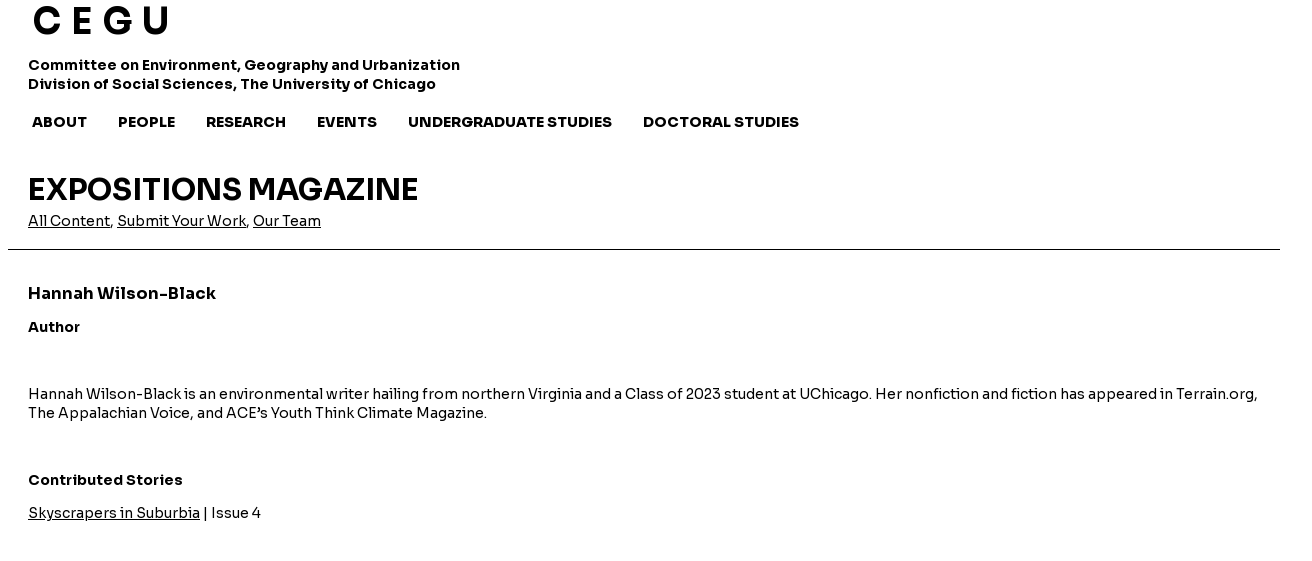

--- FILE ---
content_type: text/html; charset=UTF-8
request_url: https://cegu.uchicago.edu/2024/03/01/hannah-wilson-black-expositions/
body_size: 19383
content:
<!DOCTYPE html>
<html lang="en-US">
<head>
	<meta charset="UTF-8" />
<meta http-equiv="X-UA-Compatible" content="IE=edge">
	<link rel="pingback" href="https://cegu.uchicago.edu/xmlrpc.php" />

	<script type="text/javascript">
		document.documentElement.className = 'js';
	</script>
	
	<title>Hannah Wilson-Black | Expositions Magazine | CEGU, University of Chicago Committee on Environment, Geography and Urbanization</title>
<meta name='robots' content='max-image-preview:large' />
<script type="text/javascript">
			let jqueryParams=[],jQuery=function(r){return jqueryParams=[...jqueryParams,r],jQuery},$=function(r){return jqueryParams=[...jqueryParams,r],$};window.jQuery=jQuery,window.$=jQuery;let customHeadScripts=!1;jQuery.fn=jQuery.prototype={},$.fn=jQuery.prototype={},jQuery.noConflict=function(r){if(window.jQuery)return jQuery=window.jQuery,$=window.jQuery,customHeadScripts=!0,jQuery.noConflict},jQuery.ready=function(r){jqueryParams=[...jqueryParams,r]},$.ready=function(r){jqueryParams=[...jqueryParams,r]},jQuery.load=function(r){jqueryParams=[...jqueryParams,r]},$.load=function(r){jqueryParams=[...jqueryParams,r]},jQuery.fn.ready=function(r){jqueryParams=[...jqueryParams,r]},$.fn.ready=function(r){jqueryParams=[...jqueryParams,r]};</script><link rel='dns-prefetch' href='//fonts.googleapis.com' />
<link rel="alternate" type="application/rss+xml" title="CEGU, University of Chicago Committee on Environment, Geography and Urbanization &raquo; Feed" href="https://cegu.uchicago.edu/feed/" />
<link rel="alternate" type="application/rss+xml" title="CEGU, University of Chicago Committee on Environment, Geography and Urbanization &raquo; Comments Feed" href="https://cegu.uchicago.edu/comments/feed/" />
<link rel="alternate" title="oEmbed (JSON)" type="application/json+oembed" href="https://cegu.uchicago.edu/wp-json/oembed/1.0/embed?url=https%3A%2F%2Fcegu.uchicago.edu%2F2024%2F03%2F01%2Fhannah-wilson-black-expositions%2F" />
<link rel="alternate" title="oEmbed (XML)" type="text/xml+oembed" href="https://cegu.uchicago.edu/wp-json/oembed/1.0/embed?url=https%3A%2F%2Fcegu.uchicago.edu%2F2024%2F03%2F01%2Fhannah-wilson-black-expositions%2F&#038;format=xml" />
<meta content="Divi v.4.27.4" name="generator"/><link rel='stylesheet' id='formidable-css' href='https://cegu.uchicago.edu?load_frmpro_css=true&#038;ver=10151337' type='text/css' media='all' />
<style id='formidable-inline-css' type='text/css'>
.da11y-submenu-show,.menu li.et-hover>ul,.nav li.et-hover>ul{opacity:1!important;visibility:visible!important}
.keyboard-outline{outline-style:solid!important;outline-width:2px!important;-webkit-transition:none!important;transition:none!important}a[role=tab].keyboard-outline,button:active.keyboard-outline,button:focus.keyboard-outline,input:active.keyboard-outline,input:focus.keyboard-outline{outline-offset:-5px}.et-search-form input:focus.keyboard-outline{padding-left:15px;padding-right:15px}.et_pb_tab{-webkit-animation:none!important;animation:none!important}.et_pb_scroll_top.et-visible:focus{outline-color:Highlight;outline-style:solid;outline-width:2px}@media (-webkit-min-device-pixel-ratio:0){.et_pb_scroll_top.et-visible:focus{outline-color:-webkit-focus-ring-color;outline-style:auto}}
.et_pb_contact_form_label,.et_pb_search .screen-reader-text,.et_pb_social_media_follow_network_name,.widget_search .screen-reader-text{display:block!important}.da11y-screen-reader-text,.et_pb_contact_form_label,.et_pb_search .screen-reader-text,.et_pb_social_media_follow_network_name,.widget_search .screen-reader-text{clip:rect(1px,1px,1px,1px);-webkit-font-smoothing:subpixel-antialiased;font-family:-apple-system,BlinkMacSystemFont,Segoe UI,Roboto,Oxygen-Sans,Ubuntu,Cantarell,Helvetica Neue,sans-serif;font-size:1em;font-weight:600;height:1px;letter-spacing:normal;line-height:normal;overflow:hidden;position:absolute!important;text-shadow:none;text-transform:none;width:1px}.da11y-screen-reader-text:focus{clip:auto!important;background:#f1f1f1;-webkit-box-shadow:0 0 2px 2px rgba(0,0,0,.6);box-shadow:0 0 2px 2px rgba(0,0,0,.6);color:#00547a;display:block;height:auto;left:5px;padding:15px 23px 14px;text-decoration:none;top:7px;width:auto;z-index:1000000}
/*# sourceURL=formidable-inline-css */
</style>
<link rel='stylesheet' id='et-builder-googlefonts-cached-css' href='https://fonts.googleapis.com/css?family=Sora:100,200,300,regular,500,600,700,800|Open+Sans:300,300italic,regular,italic,600,600italic,700,700italic,800,800italic&#038;subset=latin,latin-ext,cyrillic,cyrillic-ext,greek,greek-ext,hebrew,vietnamese&#038;display=swap' type='text/css' media='all' />
<link rel='stylesheet' id='divi-style-css' href='https://cegu.uchicago.edu/wp-content/themes/divi/style-static.min.css?ver=4.27.4' type='text/css' media='all' />
<link rel="https://api.w.org/" href="https://cegu.uchicago.edu/wp-json/" /><link rel="alternate" title="JSON" type="application/json" href="https://cegu.uchicago.edu/wp-json/wp/v2/posts/12406" /><link rel="EditURI" type="application/rsd+xml" title="RSD" href="https://cegu.uchicago.edu/xmlrpc.php?rsd" />
<meta name="generator" content="University of Chicago Blogs 6.9 - http://voices.uchicago.edu/" />
<link rel="canonical" href="https://cegu.uchicago.edu/2024/03/01/hannah-wilson-black-expositions/" />
<link rel='shortlink' href='https://cegu.uchicago.edu/?p=12406' />
	<style>
		@media screen and (max-width: 782px) {
			#wpadminbar li#wp-admin-bar-log-in,
			#wpadminbar li#wp-admin-bar-register {
				display: block;
			}

			#wpadminbar li#wp-admin-bar-log-in a,
			#wpadminbar li#wp-admin-bar-register a {
				padding: 0 8px;
			}
		}
	</style>
<meta name="viewport" content="width=device-width, initial-scale=1.0, maximum-scale=5.0" /><style id="simpler-css-style" type="text/css">
body, p {
    font-weight: 400;
    letter-spacing: 0;
    line-height: 1.4em;
} 
h2 {
    line-height: 1.5em;
}
h4 {
    font-size: 14px;
}

ol li {
    line-height: 1.4em;
    margin-left: 20px;
}

sup {
    font-size: 9px;
}

#main-content {
    min-height: 80vh;
}

.entry-title {
    margin-top: 0;
    padding-top: 0;
}

.et_pb_menu__wrap {
    justify-content: right !important;
}
.et_mobile_menu {
    width: 100vw;
    border-top-style: none;
    box-shadow: none;
    height: 100vh !important;
}
.et_mobile_menu .menu-item-has-children a {
    background-color: white;
}
.et_mobile_menu .menu-item-has-children a:hover {
    background-color: white;
}
.nav li ul {
    border-style: solid;
    border-width: 1px;
}
.menu-item a {
    border-bottom: none !important;
    margin: 0 !important;
    color: black !important;
    /*text-decoration: underline;*/
    line-height: 1em !important;
    padding-left: 8px;
}
.menu-item a:hover {
    background: transparent;
    transition-duration: 0 !important;
    color: black !important
}

a {
    text-decoration: underline;
    padding-top: 2px;
}
a:hover {
    background: black;
    color: white;
    text-decoration: underline;
}
.et_pb_image a:hover {
    background: transparent;
}

.published {
    color: black;
}

.et_pb_post {
    margin-bottom: 20px;
}

.et_pb_blog_item_0_0, .et_pb_blog_item_1_0, .et_pb_blog_item_2_0, .et_pb_blog_item_3_0, .et_pb_no_thumb, .et_pb_team_member {
    border-width: 1px;
    border-color: #000000;
}
.et_pb_blog_item_0_0, .et_pb_blog_item_1_0, .et_pb_blog_item_2_0, .et_pb_blog_item_3_0 {
    border-top-style: solid;
}
.et_pb_no_thumb {
    border-bottom-style: solid;
    padding-top: 20px;
    padding-bottom: 10px;
    margin-top: 0;
    margin-bottom: 0;
}
.et_pb_team_member {
    border-bottom-style: solid;
    padding-top: 20px;
    padding-bottom: 20px;
    margin-top: 0 !important;
    margin-bottom: 0 !important;
}
.et_pb_team_member h4 {
    font-size: 13px;
}
.et_pb_team_member p {
    font-size: 12px;
}
.et_pb_member_position {
    color: black !important;
}
.page-id-145 .et-l--body .et_pb_text {
    border-bottom-style: solid;
    border-bottom-width: 1px;
    /*padding-bottom: 35px !important;*/
    padding-top: 17px !important;
    margin-top: 0 !important;
    margin-bottom: 0 !important;
}
.page-id-145 .et_pb_row_1 .et_pb_module {
   min-height: 100px;
}

.events_page_header_row {
    padding-bottom: 20px !important;
    margin-bottom: 0 !important;
    border-bottom-style: solid;
    border-bottom-color: black;
    border-bottom-width: 1px;
}


.page-id-97 .et_pb_section_0 .et_pb_row {
    width: 100vw;
}
.page-id-97 .et_pb_section_1 .et_pb_row {
    padding-left: 20px !important;
    padding-right: 20px !important;
    padding-top: 20px !important;
    padding-bottom: 20px !important;
    width: 100vw;
    border-bottom-style: solid;
    border-bottom-color: black;
    border-bottom-width: 1px;    
}
.page-id-97 #main-content .et_pb_column {
    padding-right: 20px !important;
}
.page-id-97 #et-main-area .et_pb_text {
    margin-bottom: 10px !important;
    padding-bottom: 0 !important;
}
.page-id-97 .et_pb_column_0 .et_pb_text {
    padding-bottom: 0 !important;
}
.page-id-97 .et_pb_text h3 {
    margin-bottom: 20px !important;
    padding-bottom: 0 !important;
}
.page-id-97 .small_text {
    font-size: 12px;
}
.page-id-97 img {
    max-width: calc(55vh * 0.65);
    height: inherit;
}
.page-id-97 .horizontal img {
    max-width: 100%;
}
.page-id-3874 .et_pb_section_0 .et_pb_row {
    width: 100vw;
}
.page-id-3874 .et_pb_section_1 .et_pb_row {
    padding-left: 20px !important;
    padding-right: 20px !important;
    padding-top: 20px !important;
    padding-bottom: 20px !important;
    width: 100vw;
    border-bottom-style: solid;
    border-bottom-color: black;
    border-bottom-width: 1px;    
}
.page-id-3874 #main-content .et_pb_column {
    padding-right: 20px !important;
}
.page-id-3874 #et-main-area .et_pb_text {
    margin-bottom: 10px !important;
    padding-bottom: 0 !important;
}
.page-id-3874 .et_pb_column_0 .et_pb_text {
    padding-bottom: 0 !important;
}
.page-id-3874 .small_text {
    font-size: 12px;
}
.page-id-3874 img {
    max-width: calc(55vh * 0.65);
    height: inherit;
}
.page-id-3874 .horizontal img {
    max-width: 100%;
}


.expositions_header_row {
  border-top-style: solid;
  border-top-color: black;
  border-top-width: 1px;  
}
.expositions_grid_row {
    padding-left: 20px;
}
.expositions_grid_row .et_pb_column {
    padding-right: 20px;
}
.expositions_story_row {
    padding-left: 20px;
    max-width: 2560px;
}
.expositions_story_row .et_pb_column {
    padding-right: 20px;
}
.expositions_caption {
    font-size: 10px;
}

/*expositions issue four armenian font*/
@font-face {
    font-family: shantrvan;
    src: url(https://voices.uchicago.edu/cegu/files/2024/02/Shatrvan-839cfeb2e8c9da52.ttf);
}
.armenian-font {
    font-family: "shantrvan";
}

.page-id-9922 .et_pb_section_0 .et_pb_row {
    width: 100vw;
}
.page-id-9922 .et_pb_section_1 .et_pb_row {
    padding-left: 20px !important;
    padding-right: 20px !important;
    padding-top: 20px !important;
    padding-bottom: 20px !important;
    width: 100vw;
    border-bottom-style: solid;
    border-bottom-color: black;
    border-bottom-width: 1px;    
}
.page-id-9922 #main-content .et_pb_column {
    padding-right: 20px !important;
}
.page-id-9922 #et-main-area .et_pb_text {
    margin-bottom: 10px !important;
    padding-bottom: 0 !important;
}
.page-id-9922 .et_pb_column_0 .et_pb_text {
    padding-bottom: 0 !important;
}
.page-id-9922 .et_pb_text h3 {
    margin-bottom: 20px !important;
    padding-bottom: 0 !important;
}
.page-id-9922 .small_text {
    font-size: 12px;
}
.page-id-9922 img {
    max-width: calc(55vh * 0.65);
    height: inherit;
}
.page-id-9922 .horizontal img {
    max-width: 100%;
}
.page-id-3876 .et_pb_section_0 .et_pb_row {
    width: 100vw;
}
.page-id-3876 .et_pb_section_1 .et_pb_row {
    padding-left: 20px !important;
    padding-right: 20px !important;
    padding-top: 20px !important;
    padding-bottom: 20px !important;
    width: 100vw;
    border-bottom-style: solid;
    border-bottom-color: black;
    border-bottom-width: 1px;    
}
.page-id-3876 #main-content .et_pb_column {
    padding-right: 20px !important;
}
.page-id-3876 #et-main-area .et_pb_text {
    margin-bottom: 10px !important;
    padding-bottom: 0 !important;
}
.page-id-3876 .et_pb_column_0 .et_pb_text {
    padding-bottom: 0 !important;
}
.page-id-3876 .et_pb_text h3 {
    margin-bottom: 20px !important;
    padding-bottom: 0 !important;
}
.page-id-3876 .small_text {
    font-size: 12px;
}
.page-id-3876 img {
    max-width: calc(55vh * 0.65);
    height: inherit;
}
.page-id-3876 .horizontal img {
    max-width: 100%;
}
.page-id-3878 .et_pb_section_0 .et_pb_row {
    width: 100vw;
}
.page-id-3878 .et_pb_section_1 .et_pb_row {
    padding-left: 20px !important;
    padding-right: 20px !important;
    padding-top: 20px !important;
    padding-bottom: 20px !important;
    width: 100vw;
    border-bottom-style: solid;
    border-bottom-color: black;
    border-bottom-width: 1px;    
}
.page-id-3878 #main-content .et_pb_column {
    padding-right: 20px !important;
}
.page-id-3878 #et-main-area .et_pb_text {
    margin-bottom: 10px !important;
    padding-bottom: 0 !important;
}
.page-id-3878 .et_pb_column_0 .et_pb_text {
    padding-bottom: 0 !important;
}
.page-id-3878 .et_pb_text h3 {
    margin-bottom: 20px !important;
    padding-bottom: 0 !important;
}
.page-id-3878 .small_text {
    font-size: 12px;
}
.page-id-3878 img {
    max-width: calc(55vh * 0.65);
    height: inherit;
}
.page-id-3878 .horizontal img {
    max-width: 100%;
}



.page-id-99 .et_pb_section_0 .et_pb_row {
    padding-left: 20px !important;
    padding-right: 20px !important;
    padding-top: 10px !important;
    padding-bottom: 10px !important;
    margin: 0 !important;
    width: 100vw;
    border-bottom-style: solid;
    border-bottom-color: black;
    border-bottom-width: 1px;    
}

.page-id-3967 .et_pb_section_0 .et_pb_row {
    padding-left: 20px !important;
    padding-right: 20px !important;
    padding-top: 10px !important;
    padding-bottom: 10px !important;
    margin: 0 !important;
    width: 100vw;
    border-bottom-style: solid;
    border-bottom-color: black;
    border-bottom-width: 1px;    
}
.page-id-3425 .et_pb_section_0 .et_pb_row {
    padding-left: 20px !important;
    padding-right: 20px !important;
    padding-top: 10px !important;
    padding-bottom: 10px !important;
    margin: 0 !important;
    width: 100vw;
    border-bottom-style: solid;
    border-bottom-color: black;
    border-bottom-width: 1px;    
}
.page-id-12679 .et_pb_section_0 .et_pb_row {
    padding-left: 20px !important;
    padding-right: 20px !important;
    padding-top: 10px !important;
    padding-bottom: 10px !important;
    margin: 0 !important;
    width: 100vw;
    border-bottom-style: solid;
    border-bottom-color: black;
    border-bottom-width: 1px;    
}

.page-id-6071 .et_pb_section_0 .et_pb_row {
    padding-left: 20px !important;
    padding-right: 20px !important;
    padding-top: 10px !important;
    padding-bottom: 10px !important;
    margin: 0 !important;
    width: 100vw;
    border-bottom-style: solid;
    border-bottom-color: black;
    border-bottom-width: 1px;    
}
.page-id-6183 .et_pb_section_0 .et_pb_row {
    padding-left: 20px !important;
    padding-right: 20px !important;
    padding-top: 10px !important;
    padding-bottom: 10px !important;
    margin: 0 !important;
    width: 100vw;
    border-bottom-style: solid;
    border-bottom-color: black;
    border-bottom-width: 1px;    
}
.page-id-16070 .et_pb_section_0 .et_pb_row {
    padding-left: 20px !important;
    padding-right: 20px !important;
    padding-top: 10px !important;
    padding-bottom: 10px !important;
    margin: 0 !important;
    width: 100vw;
    border-bottom-style: solid;
    border-bottom-color: black;
    border-bottom-width: 1px;    
}
.page-id-6185 .et_pb_section_0 .et_pb_row {
    padding-left: 20px !important;
    padding-right: 20px !important;
    padding-top: 10px !important;
    padding-bottom: 10px !important;
    margin: 0 !important;
    width: 100vw;
    border-bottom-style: solid;
    border-bottom-color: black;
    border-bottom-width: 1px;    
}
.page-id-5968 .et_pb_section_0 .et_pb_row {
    padding-left: 20px !important;
    padding-right: 20px !important;
    padding-top: 10px !important;
    padding-bottom: 10px !important;
    margin: 0 !important;
    width: 100vw;
    border-bottom-style: solid;
    border-bottom-color: black;
    border-bottom-width: 1px;    
}
.page-id-8739 .et_pb_section_0 .et_pb_row {
    padding-left: 20px !important;
    padding-right: 20px !important;
    padding-top: 10px !important;
    padding-bottom: 10px !important;
    margin: 0 !important;
    width: 100vw;
    border-bottom-style: solid;
    border-bottom-color: black;
    border-bottom-width: 1px;    
}
.page-id-15873 .et_pb_section_0 .et_pb_row,
.page-id-22919 .et_pb_section_0 .et_pb_row,
.page-id-22919 .et_pb_section_1 .et_pb_row,
.page-id-22915 .et_pb_section_0 .et_pb_row,
.page-id-16070 .et_pb_section_0 .et_pb_row,
.page-id-23041 .et_pb_section_0 .et_pb_row {
    padding-left: 20px !important;
    padding-right: 20px !important;
    padding-top: 10px !important;
    padding-bottom: 10px !important;
    margin: 0 !important;
    width: 100%;
    border-bottom-style: solid;
    border-bottom-color: black;
    border-bottom-width: 1px;    
}
.page-id-9077 .et_pb_section_0 .et_pb_row {
    padding-left: 20px !important;
    padding-right: 20px !important;
    padding-top: 10px !important;
    padding-bottom: 10px !important;
    margin: 0 !important;
    width: 100vw;
    border-bottom-style: solid;
    border-bottom-color: black;
    border-bottom-width: 1px;    
}
.page-id-15924 .et_pb_section_0 .et_pb_row {
    padding-left: 20px !important;
    padding-right: 20px !important;
    padding-top: 10px !important;
    padding-bottom: 10px !important;
    margin: 0 !important;
    width: 100vw;
    border-bottom-style: solid;
    border-bottom-color: black;
    border-bottom-width: 1px;
}

.page-id-15924 .et_pb_section_0 .et_pb_row .et_pb_toggle.et_pb_toggle_close .et_pb_toggle_title:before,
.page-id-15873 .et_pb_section_0 .et_pb_row .et_pb_toggle.et_pb_toggle_close .et_pb_toggle_title:before,
.page-id-22919 .et_pb_row .et_pb_toggle.et_pb_toggle_close .et_pb_toggle_title:before,
.page-id-16070 .et_pb_section_0 .et_pb_row .et_pb_toggle.et_pb_toggle_close .et_pb_toggle_title:before,
.page-id-22915 .et_pb_section_0 .et_pb_row .et_pb_toggle.et_pb_toggle_close .et_pb_toggle_title:before{
    content: "\22" !important;
}

.page-id-22919 .et_pb_row .et_pb_toggle .et_pb_toggle_title {
    font-weight: 400 !important;
}

.page-id-9131 .et_pb_section_0 .et_pb_row {
    padding-left: 20px !important;
    padding-right: 20px !important;
    padding-top: 10px !important;
    padding-bottom: 10px !important;
    margin: 0 !important;
    width: 100vw;
    border-bottom-style: solid;
    border-bottom-color: black;
    border-bottom-width: 1px;    
}
.page-id-2561 .et_pb_section_0 .et_pb_row {
    margin-left: 0 !important;
    margin-right: 0 !important;
    padding-top: 20px !important;
    padding-bottom: 20px !important;
    width: calc(100vw - 10px);
    border-bottom-style: solid;
    border-bottom-color: black;
    border-bottom-width: 1px;    
}
.page-id-2562 .et_pb_section_0 .et_pb_row {
    margin-left: 0 !important;
    margin-right: 0 !important;
    padding-top: 20px !important;
    padding-bottom: 20px !important;
    width: calc(100vw - 10px);
    border-bottom-style: solid;
    border-bottom-color: black;
    border-bottom-width: 1px;    
}
.events_section {
    margin-left: 0 !important;
    margin-right: 0 !important;
    margin-top: 20px !important;
    padding-top: 20px !important;
    padding-bottom: 0 !important;
    width: calc(100vw - 10px);
    border-bottom-style: solid;
    border-bottom-color: black;
    border-bottom-width: 1px;   
    border-top-style: solid;
    border-top-color: black;
    border-top-width: 1px;
}

.page-id-2561 .et_pb_column {
    padding-right: 20px !important;
}
.page-id-2562 .et_pb_column {
    padding-right: 20px !important;
}
.events_section .et_pb_column {
    padding-right: 20px !important;
}

.page-id-2561 #et-main-area .et_pb_text {
    margin-bottom: 10px !important;
    padding-bottom: 0 !important;
}
.page-id-2562 #et-main-area .et_pb_text {
    margin-bottom: 10px !important;
    padding-bottom: 0 !important;
}
.events_section .et_pb_text {
    margin-bottom: 10px !important;
    padding-bottom: 0 !important;
}
.page-id-2561 .et_pb_column_0 .et_pb_text {
    padding-bottom: 0 !important;
}
.page-id-2562 .et_pb_column_0 .et_pb_text {
    padding-bottom: 0 !important;
}
.page-id-2561 .et_pb_text h3 {
    margin-bottom: 20px !important;
    padding-bottom: 0 !important;
}
.page-id-2562 .et_pb_text h3 {
    margin-bottom: 20px !important;
    padding-bottom: 0 !important;
}
.events_section .et_pb_text h3 {
    margin-bottom: 20px !important;
    padding-bottom: 0 !important;
}

.page-id-2561 .small_text {
    font-size: 12px;
}
.page-id-2562 .small_text {
    font-size: 12px;
}

.page-id-2561 img {
    max-width: calc(55vh * 0.65);
    height: inherit;
}
.page-id-2561 .horizontal img {
    max-width: 100%;
}
.page-id-2562 img {
    max-width: calc(55vh * 0.65);
    height: inherit;
}
.page-id-2562 .horizontal img {
    max-width: 100%;
}
.events_section img {
    max-width: calc(55vh * 0.65);
    height: inherit;
}

.et_pb_toggle {
    padding: 0 !important;
    background-color: transparent;
    border: none !important;
}
.et_pb_toggle_title {
    color: black !important;
    text-decoration: underline;
    font-size: 14px;
    padding-right: 13px !important;
}
.events-section .et_pb_toggle_title {  
    font-weight: 400 !important;
}
.courses-section .et_pb_toggle_title {  
    font-weight: 400 !important;
}
.opportunities-section .et_pb_toggle_title {  
    font-weight: 400 !important;
}
.et_pb_toggle_title::before {
    font-size: 14px !important;
}
.events-page-title h3 {
    padding-bottom: 0 !important;
    margin-bottom: 0 !important;
}

.events-left article, .events-right article {
    height: 250px;    
}
.events-left article .entry-title {
    display: none;
}
.events-left .et_pb_no_thumb {
    border-top: none;
    border-bottom: none;
}
.events-left .et_pb_blog_item_1_0 {
    border-top: none;
    border-bottom: none;
}
.events-right .et_pb_no_thumb {
    border-top: none;
    border-bottom: none;
}

.cegu_major_section .et_pb_toggle_content {
    padding-left: 20px;
}

.doctoral-qa .et_pb_toggle_content {
    margin-left: 20px;
}

.wp-caption {
    border-color: black;
    padding: 10px;
}
.wp-caption img {
    padding-bottom: 10px;
}

::selection {
    color: white;
    background: black;
}

.exhibitions-row {
    padding-left: 20px;
}
.exhibitions-row .et_pb_column {
    padding-right: 20px;
}

.page-id-16079 header {
    display: none;
}
.page-id-16079 footer {
    display: none;
}

.et_pb_audio_module_content {
    padding: 10px 20px 10px 10px !important;
}</style><!-- end of custom css -->
<script>document.documentElement.className += " js";</script>

        <script type="text/javascript">
            var jQueryMigrateHelperHasSentDowngrade = false;

			window.onerror = function( msg, url, line, col, error ) {
				// Break out early, do not processing if a downgrade reqeust was already sent.
				if ( jQueryMigrateHelperHasSentDowngrade ) {
					return true;
                }

				var xhr = new XMLHttpRequest();
				var nonce = '0c7a60e3d0';
				var jQueryFunctions = [
					'andSelf',
					'browser',
					'live',
					'boxModel',
					'support.boxModel',
					'size',
					'swap',
					'clean',
					'sub',
                ];
				var match_pattern = /\)\.(.+?) is not a function/;
                var erroredFunction = msg.match( match_pattern );

                // If there was no matching functions, do not try to downgrade.
                if ( null === erroredFunction || typeof erroredFunction !== 'object' || typeof erroredFunction[1] === "undefined" || -1 === jQueryFunctions.indexOf( erroredFunction[1] ) ) {
                    return true;
                }

                // Set that we've now attempted a downgrade request.
                jQueryMigrateHelperHasSentDowngrade = true;

				xhr.open( 'POST', 'https://cegu.uchicago.edu/wp-admin/admin-ajax.php' );
				xhr.setRequestHeader( 'Content-Type', 'application/x-www-form-urlencoded' );
				xhr.onload = function () {
					var response,
                        reload = false;

					if ( 200 === xhr.status ) {
                        try {
                        	response = JSON.parse( xhr.response );

                        	reload = response.data.reload;
                        } catch ( e ) {
                        	reload = false;
                        }
                    }

					// Automatically reload the page if a deprecation caused an automatic downgrade, ensure visitors get the best possible experience.
					if ( reload ) {
						location.reload();
                    }
				};

				xhr.send( encodeURI( 'action=jquery-migrate-downgrade-version&_wpnonce=' + nonce ) );

				// Suppress error alerts in older browsers
				return true;
			}
        </script>

							<!-- Google Analytics tracking code output by Beehive Analytics Pro -->
						<script async src="https://www.googletagmanager.com/gtag/js?id=G-Z8EJD4Z3L6&l=beehiveDataLayer"></script>
		<script>
						window.beehiveDataLayer = window.beehiveDataLayer || [];
			function gaplusu() {beehiveDataLayer.push(arguments);}
			gaplusu('js', new Date())
						gaplusu('config', 'G-Z8EJD4Z3L6', {
				'anonymize_ip': false,
				'allow_google_signals': false,
			})
					</script>
		<style type="text/css">
/* <![CDATA[ */
img.latex { vertical-align: middle; border: none; }
/* ]]> */
</style>
<style type="text/css" id="custom-background-css">
body.custom-background { background-color: #ffffff; }
</style>
	<link rel="icon" href="https://bpb-us-w2.wpmucdn.com/voices.uchicago.edu/dist/e/3528/files/2022/08/cropped-uchicago-crest-1-32x32.png" sizes="32x32" />
<link rel="icon" href="https://bpb-us-w2.wpmucdn.com/voices.uchicago.edu/dist/e/3528/files/2022/08/cropped-uchicago-crest-1-192x192.png" sizes="192x192" />
<link rel="apple-touch-icon" href="https://bpb-us-w2.wpmucdn.com/voices.uchicago.edu/dist/e/3528/files/2022/08/cropped-uchicago-crest-1-180x180.png" />
<meta name="msapplication-TileImage" content="https://bpb-us-w2.wpmucdn.com/voices.uchicago.edu/dist/e/3528/files/2022/08/cropped-uchicago-crest-1-270x270.png" />
<style id="et-divi-customizer-global-cached-inline-styles">body,.et_pb_column_1_2 .et_quote_content blockquote cite,.et_pb_column_1_2 .et_link_content a.et_link_main_url,.et_pb_column_1_3 .et_quote_content blockquote cite,.et_pb_column_3_8 .et_quote_content blockquote cite,.et_pb_column_1_4 .et_quote_content blockquote cite,.et_pb_blog_grid .et_quote_content blockquote cite,.et_pb_column_1_3 .et_link_content a.et_link_main_url,.et_pb_column_3_8 .et_link_content a.et_link_main_url,.et_pb_column_1_4 .et_link_content a.et_link_main_url,.et_pb_blog_grid .et_link_content a.et_link_main_url,body .et_pb_bg_layout_light .et_pb_post p,body .et_pb_bg_layout_dark .et_pb_post p{font-size:14px}.et_pb_slide_content,.et_pb_best_value{font-size:15px}body{color:#000000}h1,h2,h3,h4,h5,h6{color:#000000}body{line-height:1.2em}#et_search_icon:hover,.mobile_menu_bar:before,.mobile_menu_bar:after,.et_toggle_slide_menu:after,.et-social-icon a:hover,.et_pb_sum,.et_pb_pricing li a,.et_pb_pricing_table_button,.et_overlay:before,.entry-summary p.price ins,.et_pb_member_social_links a:hover,.et_pb_widget li a:hover,.et_pb_filterable_portfolio .et_pb_portfolio_filters li a.active,.et_pb_filterable_portfolio .et_pb_portofolio_pagination ul li a.active,.et_pb_gallery .et_pb_gallery_pagination ul li a.active,.wp-pagenavi span.current,.wp-pagenavi a:hover,.nav-single a,.tagged_as a,.posted_in a{color:#000000}.et_pb_contact_submit,.et_password_protected_form .et_submit_button,.et_pb_bg_layout_light .et_pb_newsletter_button,.comment-reply-link,.form-submit .et_pb_button,.et_pb_bg_layout_light .et_pb_promo_button,.et_pb_bg_layout_light .et_pb_more_button,.et_pb_contact p input[type="checkbox"]:checked+label i:before,.et_pb_bg_layout_light.et_pb_module.et_pb_button{color:#000000}.footer-widget h4{color:#000000}.et-search-form,.nav li ul,.et_mobile_menu,.footer-widget li:before,.et_pb_pricing li:before,blockquote{border-color:#000000}.et_pb_counter_amount,.et_pb_featured_table .et_pb_pricing_heading,.et_quote_content,.et_link_content,.et_audio_content,.et_pb_post_slider.et_pb_bg_layout_dark,.et_slide_in_menu_container,.et_pb_contact p input[type="radio"]:checked+label i:before{background-color:#000000}.container,.et_pb_row,.et_pb_slider .et_pb_container,.et_pb_fullwidth_section .et_pb_title_container,.et_pb_fullwidth_section .et_pb_title_featured_container,.et_pb_fullwidth_header:not(.et_pb_fullscreen) .et_pb_fullwidth_header_container{max-width:1920px}.et_boxed_layout #page-container,.et_boxed_layout.et_non_fixed_nav.et_transparent_nav #page-container #top-header,.et_boxed_layout.et_non_fixed_nav.et_transparent_nav #page-container #main-header,.et_fixed_nav.et_boxed_layout #page-container #top-header,.et_fixed_nav.et_boxed_layout #page-container #main-header,.et_boxed_layout #page-container .container,.et_boxed_layout #page-container .et_pb_row{max-width:2080px}a{color:#000000}.et_secondary_nav_enabled #page-container #top-header{background-color:#ffffff!important}#et-secondary-nav li ul{background-color:#ffffff}#top-header,#top-header a{color:#000000}.et_header_style_centered .mobile_nav .select_page,.et_header_style_split .mobile_nav .select_page,.et_nav_text_color_light #top-menu>li>a,.et_nav_text_color_dark #top-menu>li>a,#top-menu a,.et_mobile_menu li a,.et_nav_text_color_light .et_mobile_menu li a,.et_nav_text_color_dark .et_mobile_menu li a,#et_search_icon:before,.et_search_form_container input,span.et_close_search_field:after,#et-top-navigation .et-cart-info{color:#000000}.et_search_form_container input::-moz-placeholder{color:#000000}.et_search_form_container input::-webkit-input-placeholder{color:#000000}.et_search_form_container input:-ms-input-placeholder{color:#000000}#top-header,#top-header a,#et-secondary-nav li li a,#top-header .et-social-icon a:before{font-size:13px}#top-menu li a{font-size:16px}body.et_vertical_nav .container.et_search_form_container .et-search-form input{font-size:16px!important}#top-menu li.current-menu-ancestor>a,#top-menu li.current-menu-item>a,#top-menu li.current_page_item>a{color:#000000}#main-footer{background-color:#ffffff}#footer-widgets .footer-widget a,#footer-widgets .footer-widget li a,#footer-widgets .footer-widget li a:hover{color:#000000}.footer-widget{color:#000000}#main-footer .footer-widget h4,#main-footer .widget_block h1,#main-footer .widget_block h2,#main-footer .widget_block h3,#main-footer .widget_block h4,#main-footer .widget_block h5,#main-footer .widget_block h6{color:#000000}.footer-widget li:before{border-color:#dddddd}.footer-widget,.footer-widget li,.footer-widget li a,#footer-info{font-size:16px}.footer-widget .et_pb_widget div,.footer-widget .et_pb_widget ul,.footer-widget .et_pb_widget ol,.footer-widget .et_pb_widget label{line-height:1.7em}#footer-widgets .footer-widget li:before{top:10.6px}.bottom-nav,.bottom-nav a,.bottom-nav li.current-menu-item a{color:#000000}#et-footer-nav .bottom-nav li.current-menu-item a{color:#000000}#footer-bottom{background-color:#ffffff}#footer-info,#footer-info a{color:#000000}#footer-info{font-size:12px}#footer-bottom .et-social-icon a{font-size:14px}#footer-bottom .et-social-icon a{color:#000000}body .et_pb_button{font-size:14px;background-color:#ffffff;border-width:0px!important;border-color:#000000;border-radius:0px;font-weight:normal;font-style:normal;text-transform:none;text-decoration:underline;}body.et_pb_button_helper_class .et_pb_button,body.et_pb_button_helper_class .et_pb_module.et_pb_button{color:#000000}body .et_pb_button:after{content:'&';font-size:14px;color:#000000}body .et_pb_bg_layout_light.et_pb_button:hover,body .et_pb_bg_layout_light .et_pb_button:hover,body .et_pb_button:hover{color:#000000!important;background-color:#ffffff;border-color:#ffffff!important;border-radius:0px}h1,h2,h3,h4,h5,h6,.et_quote_content blockquote p,.et_pb_slide_description .et_pb_slide_title{font-weight:bold;font-style:normal;text-transform:none;text-decoration:none}@media only screen and (min-width:981px){.et_header_style_centered.et_hide_primary_logo #main-header:not(.et-fixed-header) .logo_container,.et_header_style_centered.et_hide_fixed_logo #main-header.et-fixed-header .logo_container{height:11.88px}.et_header_style_left .et-fixed-header #et-top-navigation,.et_header_style_split .et-fixed-header #et-top-navigation{padding:23px 0 0 0}.et_header_style_left .et-fixed-header #et-top-navigation nav>ul>li>a,.et_header_style_split .et-fixed-header #et-top-navigation nav>ul>li>a{padding-bottom:23px}.et_header_style_centered header#main-header.et-fixed-header .logo_container{height:45px}.et_header_style_split #main-header.et-fixed-header .centered-inline-logo-wrap{width:45px;margin:-45px 0}.et_header_style_split .et-fixed-header .centered-inline-logo-wrap #logo{max-height:45px}.et_pb_svg_logo.et_header_style_split .et-fixed-header .centered-inline-logo-wrap #logo{height:45px}.et_header_style_slide .et-fixed-header #et-top-navigation,.et_header_style_fullscreen .et-fixed-header #et-top-navigation{padding:14px 0 14px 0!important}.et_fixed_nav #page-container .et-fixed-header#top-header{background-color:#800000!important}.et_fixed_nav #page-container .et-fixed-header#top-header #et-secondary-nav li ul{background-color:#800000}.et-fixed-header #top-menu a,.et-fixed-header #et_search_icon:before,.et-fixed-header #et_top_search .et-search-form input,.et-fixed-header .et_search_form_container input,.et-fixed-header .et_close_search_field:after,.et-fixed-header #et-top-navigation .et-cart-info{color:#000000!important}.et-fixed-header .et_search_form_container input::-moz-placeholder{color:#000000!important}.et-fixed-header .et_search_form_container input::-webkit-input-placeholder{color:#000000!important}.et-fixed-header .et_search_form_container input:-ms-input-placeholder{color:#000000!important}.et-fixed-header #top-menu li.current-menu-ancestor>a,.et-fixed-header #top-menu li.current-menu-item>a,.et-fixed-header #top-menu li.current_page_item>a{color:#800000!important}.et-fixed-header#top-header a{color:#000000}body.home-posts #left-area .et_pb_post .post-meta,body.archive #left-area .et_pb_post .post-meta,body.search #left-area .et_pb_post .post-meta,body.single #left-area .et_pb_post .post-meta{font-size:12px}}@media only screen and (min-width:2400px){.et_pb_row{padding:48px 0}.et_pb_section{padding:96px 0}.single.et_pb_pagebuilder_layout.et_full_width_page .et_post_meta_wrapper{padding-top:144px}.et_pb_fullwidth_section{padding:0}}@media only screen and (max-width:980px){.et_header_style_centered .mobile_nav .select_page,.et_header_style_split .mobile_nav .select_page,.et_mobile_menu li a,.mobile_menu_bar:before,.et_nav_text_color_light #top-menu>li>a,.et_nav_text_color_dark #top-menu>li>a,#top-menu a,.et_mobile_menu li a,#et_search_icon:before,#et_top_search .et-search-form input,.et_search_form_container input,#et-top-navigation .et-cart-info{color:rgba(0,0,0,0.6)}.et_close_search_field:after{color:rgba(0,0,0,0.6)!important}.et_search_form_container input::-moz-placeholder{color:rgba(0,0,0,0.6)}.et_search_form_container input::-webkit-input-placeholder{color:rgba(0,0,0,0.6)}.et_search_form_container input:-ms-input-placeholder{color:rgba(0,0,0,0.6)}body,.et_pb_column_1_2 .et_quote_content blockquote cite,.et_pb_column_1_2 .et_link_content a.et_link_main_url,.et_pb_column_1_3 .et_quote_content blockquote cite,.et_pb_column_3_8 .et_quote_content blockquote cite,.et_pb_column_1_4 .et_quote_content blockquote cite,.et_pb_blog_grid .et_quote_content blockquote cite,.et_pb_column_1_3 .et_link_content a.et_link_main_url,.et_pb_column_3_8 .et_link_content a.et_link_main_url,.et_pb_column_1_4 .et_link_content a.et_link_main_url,.et_pb_blog_grid .et_link_content a.et_link_main_url{font-size:16px}.et_pb_slider.et_pb_module .et_pb_slides .et_pb_slide_content,.et_pb_best_value{font-size:18px}}	h1,h2,h3,h4,h5,h6{font-family:'Sora',Helvetica,Arial,Lucida,sans-serif}body,input,textarea,select{font-family:'Sora',Helvetica,Arial,Lucida,sans-serif}.et_pb_button{font-family:'Sora',Helvetica,Arial,Lucida,sans-serif}#top-header .container{font-family:'Open Sans',Helvetica,Arial,Lucida,sans-serif}</style><style id='global-styles-inline-css' type='text/css'>
:root{--wp--preset--aspect-ratio--square: 1;--wp--preset--aspect-ratio--4-3: 4/3;--wp--preset--aspect-ratio--3-4: 3/4;--wp--preset--aspect-ratio--3-2: 3/2;--wp--preset--aspect-ratio--2-3: 2/3;--wp--preset--aspect-ratio--16-9: 16/9;--wp--preset--aspect-ratio--9-16: 9/16;--wp--preset--color--black: #000000;--wp--preset--color--cyan-bluish-gray: #abb8c3;--wp--preset--color--white: #ffffff;--wp--preset--color--pale-pink: #f78da7;--wp--preset--color--vivid-red: #cf2e2e;--wp--preset--color--luminous-vivid-orange: #ff6900;--wp--preset--color--luminous-vivid-amber: #fcb900;--wp--preset--color--light-green-cyan: #7bdcb5;--wp--preset--color--vivid-green-cyan: #00d084;--wp--preset--color--pale-cyan-blue: #8ed1fc;--wp--preset--color--vivid-cyan-blue: #0693e3;--wp--preset--color--vivid-purple: #9b51e0;--wp--preset--gradient--vivid-cyan-blue-to-vivid-purple: linear-gradient(135deg,rgb(6,147,227) 0%,rgb(155,81,224) 100%);--wp--preset--gradient--light-green-cyan-to-vivid-green-cyan: linear-gradient(135deg,rgb(122,220,180) 0%,rgb(0,208,130) 100%);--wp--preset--gradient--luminous-vivid-amber-to-luminous-vivid-orange: linear-gradient(135deg,rgb(252,185,0) 0%,rgb(255,105,0) 100%);--wp--preset--gradient--luminous-vivid-orange-to-vivid-red: linear-gradient(135deg,rgb(255,105,0) 0%,rgb(207,46,46) 100%);--wp--preset--gradient--very-light-gray-to-cyan-bluish-gray: linear-gradient(135deg,rgb(238,238,238) 0%,rgb(169,184,195) 100%);--wp--preset--gradient--cool-to-warm-spectrum: linear-gradient(135deg,rgb(74,234,220) 0%,rgb(151,120,209) 20%,rgb(207,42,186) 40%,rgb(238,44,130) 60%,rgb(251,105,98) 80%,rgb(254,248,76) 100%);--wp--preset--gradient--blush-light-purple: linear-gradient(135deg,rgb(255,206,236) 0%,rgb(152,150,240) 100%);--wp--preset--gradient--blush-bordeaux: linear-gradient(135deg,rgb(254,205,165) 0%,rgb(254,45,45) 50%,rgb(107,0,62) 100%);--wp--preset--gradient--luminous-dusk: linear-gradient(135deg,rgb(255,203,112) 0%,rgb(199,81,192) 50%,rgb(65,88,208) 100%);--wp--preset--gradient--pale-ocean: linear-gradient(135deg,rgb(255,245,203) 0%,rgb(182,227,212) 50%,rgb(51,167,181) 100%);--wp--preset--gradient--electric-grass: linear-gradient(135deg,rgb(202,248,128) 0%,rgb(113,206,126) 100%);--wp--preset--gradient--midnight: linear-gradient(135deg,rgb(2,3,129) 0%,rgb(40,116,252) 100%);--wp--preset--font-size--small: 13px;--wp--preset--font-size--medium: 20px;--wp--preset--font-size--large: 36px;--wp--preset--font-size--x-large: 42px;--wp--preset--spacing--20: 0.44rem;--wp--preset--spacing--30: 0.67rem;--wp--preset--spacing--40: 1rem;--wp--preset--spacing--50: 1.5rem;--wp--preset--spacing--60: 2.25rem;--wp--preset--spacing--70: 3.38rem;--wp--preset--spacing--80: 5.06rem;--wp--preset--shadow--natural: 6px 6px 9px rgba(0, 0, 0, 0.2);--wp--preset--shadow--deep: 12px 12px 50px rgba(0, 0, 0, 0.4);--wp--preset--shadow--sharp: 6px 6px 0px rgba(0, 0, 0, 0.2);--wp--preset--shadow--outlined: 6px 6px 0px -3px rgb(255, 255, 255), 6px 6px rgb(0, 0, 0);--wp--preset--shadow--crisp: 6px 6px 0px rgb(0, 0, 0);}:root { --wp--style--global--content-size: 823px;--wp--style--global--wide-size: 1080px; }:where(body) { margin: 0; }.wp-site-blocks > .alignleft { float: left; margin-right: 2em; }.wp-site-blocks > .alignright { float: right; margin-left: 2em; }.wp-site-blocks > .aligncenter { justify-content: center; margin-left: auto; margin-right: auto; }:where(.is-layout-flex){gap: 0.5em;}:where(.is-layout-grid){gap: 0.5em;}.is-layout-flow > .alignleft{float: left;margin-inline-start: 0;margin-inline-end: 2em;}.is-layout-flow > .alignright{float: right;margin-inline-start: 2em;margin-inline-end: 0;}.is-layout-flow > .aligncenter{margin-left: auto !important;margin-right: auto !important;}.is-layout-constrained > .alignleft{float: left;margin-inline-start: 0;margin-inline-end: 2em;}.is-layout-constrained > .alignright{float: right;margin-inline-start: 2em;margin-inline-end: 0;}.is-layout-constrained > .aligncenter{margin-left: auto !important;margin-right: auto !important;}.is-layout-constrained > :where(:not(.alignleft):not(.alignright):not(.alignfull)){max-width: var(--wp--style--global--content-size);margin-left: auto !important;margin-right: auto !important;}.is-layout-constrained > .alignwide{max-width: var(--wp--style--global--wide-size);}body .is-layout-flex{display: flex;}.is-layout-flex{flex-wrap: wrap;align-items: center;}.is-layout-flex > :is(*, div){margin: 0;}body .is-layout-grid{display: grid;}.is-layout-grid > :is(*, div){margin: 0;}body{padding-top: 0px;padding-right: 0px;padding-bottom: 0px;padding-left: 0px;}:root :where(.wp-element-button, .wp-block-button__link){background-color: #32373c;border-width: 0;color: #fff;font-family: inherit;font-size: inherit;font-style: inherit;font-weight: inherit;letter-spacing: inherit;line-height: inherit;padding-top: calc(0.667em + 2px);padding-right: calc(1.333em + 2px);padding-bottom: calc(0.667em + 2px);padding-left: calc(1.333em + 2px);text-decoration: none;text-transform: inherit;}.has-black-color{color: var(--wp--preset--color--black) !important;}.has-cyan-bluish-gray-color{color: var(--wp--preset--color--cyan-bluish-gray) !important;}.has-white-color{color: var(--wp--preset--color--white) !important;}.has-pale-pink-color{color: var(--wp--preset--color--pale-pink) !important;}.has-vivid-red-color{color: var(--wp--preset--color--vivid-red) !important;}.has-luminous-vivid-orange-color{color: var(--wp--preset--color--luminous-vivid-orange) !important;}.has-luminous-vivid-amber-color{color: var(--wp--preset--color--luminous-vivid-amber) !important;}.has-light-green-cyan-color{color: var(--wp--preset--color--light-green-cyan) !important;}.has-vivid-green-cyan-color{color: var(--wp--preset--color--vivid-green-cyan) !important;}.has-pale-cyan-blue-color{color: var(--wp--preset--color--pale-cyan-blue) !important;}.has-vivid-cyan-blue-color{color: var(--wp--preset--color--vivid-cyan-blue) !important;}.has-vivid-purple-color{color: var(--wp--preset--color--vivid-purple) !important;}.has-black-background-color{background-color: var(--wp--preset--color--black) !important;}.has-cyan-bluish-gray-background-color{background-color: var(--wp--preset--color--cyan-bluish-gray) !important;}.has-white-background-color{background-color: var(--wp--preset--color--white) !important;}.has-pale-pink-background-color{background-color: var(--wp--preset--color--pale-pink) !important;}.has-vivid-red-background-color{background-color: var(--wp--preset--color--vivid-red) !important;}.has-luminous-vivid-orange-background-color{background-color: var(--wp--preset--color--luminous-vivid-orange) !important;}.has-luminous-vivid-amber-background-color{background-color: var(--wp--preset--color--luminous-vivid-amber) !important;}.has-light-green-cyan-background-color{background-color: var(--wp--preset--color--light-green-cyan) !important;}.has-vivid-green-cyan-background-color{background-color: var(--wp--preset--color--vivid-green-cyan) !important;}.has-pale-cyan-blue-background-color{background-color: var(--wp--preset--color--pale-cyan-blue) !important;}.has-vivid-cyan-blue-background-color{background-color: var(--wp--preset--color--vivid-cyan-blue) !important;}.has-vivid-purple-background-color{background-color: var(--wp--preset--color--vivid-purple) !important;}.has-black-border-color{border-color: var(--wp--preset--color--black) !important;}.has-cyan-bluish-gray-border-color{border-color: var(--wp--preset--color--cyan-bluish-gray) !important;}.has-white-border-color{border-color: var(--wp--preset--color--white) !important;}.has-pale-pink-border-color{border-color: var(--wp--preset--color--pale-pink) !important;}.has-vivid-red-border-color{border-color: var(--wp--preset--color--vivid-red) !important;}.has-luminous-vivid-orange-border-color{border-color: var(--wp--preset--color--luminous-vivid-orange) !important;}.has-luminous-vivid-amber-border-color{border-color: var(--wp--preset--color--luminous-vivid-amber) !important;}.has-light-green-cyan-border-color{border-color: var(--wp--preset--color--light-green-cyan) !important;}.has-vivid-green-cyan-border-color{border-color: var(--wp--preset--color--vivid-green-cyan) !important;}.has-pale-cyan-blue-border-color{border-color: var(--wp--preset--color--pale-cyan-blue) !important;}.has-vivid-cyan-blue-border-color{border-color: var(--wp--preset--color--vivid-cyan-blue) !important;}.has-vivid-purple-border-color{border-color: var(--wp--preset--color--vivid-purple) !important;}.has-vivid-cyan-blue-to-vivid-purple-gradient-background{background: var(--wp--preset--gradient--vivid-cyan-blue-to-vivid-purple) !important;}.has-light-green-cyan-to-vivid-green-cyan-gradient-background{background: var(--wp--preset--gradient--light-green-cyan-to-vivid-green-cyan) !important;}.has-luminous-vivid-amber-to-luminous-vivid-orange-gradient-background{background: var(--wp--preset--gradient--luminous-vivid-amber-to-luminous-vivid-orange) !important;}.has-luminous-vivid-orange-to-vivid-red-gradient-background{background: var(--wp--preset--gradient--luminous-vivid-orange-to-vivid-red) !important;}.has-very-light-gray-to-cyan-bluish-gray-gradient-background{background: var(--wp--preset--gradient--very-light-gray-to-cyan-bluish-gray) !important;}.has-cool-to-warm-spectrum-gradient-background{background: var(--wp--preset--gradient--cool-to-warm-spectrum) !important;}.has-blush-light-purple-gradient-background{background: var(--wp--preset--gradient--blush-light-purple) !important;}.has-blush-bordeaux-gradient-background{background: var(--wp--preset--gradient--blush-bordeaux) !important;}.has-luminous-dusk-gradient-background{background: var(--wp--preset--gradient--luminous-dusk) !important;}.has-pale-ocean-gradient-background{background: var(--wp--preset--gradient--pale-ocean) !important;}.has-electric-grass-gradient-background{background: var(--wp--preset--gradient--electric-grass) !important;}.has-midnight-gradient-background{background: var(--wp--preset--gradient--midnight) !important;}.has-small-font-size{font-size: var(--wp--preset--font-size--small) !important;}.has-medium-font-size{font-size: var(--wp--preset--font-size--medium) !important;}.has-large-font-size{font-size: var(--wp--preset--font-size--large) !important;}.has-x-large-font-size{font-size: var(--wp--preset--font-size--x-large) !important;}
/*# sourceURL=global-styles-inline-css */
</style>
<link rel='stylesheet' id='et-builder-googlefonts-css' href='https://fonts.googleapis.com/css?family=Sora:100,200,300,regular,500,600,700,800|Open+Sans:300,regular,500,600,700,800,300italic,italic,500italic,600italic,700italic,800italic&#038;subset=latin,latin-ext,cyrillic,cyrillic-ext,greek,greek-ext,hebrew,vietnamese&#038;display=swap' type='text/css' media='all' />
</head>
<body class="wp-singular post-template-default single single-post postid-12406 single-format-standard custom-background wp-theme-divi et-tb-has-template et-tb-has-header et-tb-has-body et-tb-has-footer et_button_custom_icon et_pb_button_helper_class et_cover_background et_pb_gutter osx et_pb_gutters3 et_pb_pagebuilder_layout et_smooth_scroll et_divi_theme et-db">
	<div id="page-container">
<div id="et-boc" class="et-boc">
			
		<header class="et-l et-l--header">
			<div class="et_builder_inner_content et_pb_gutters3"><div class="et_pb_with_border et_pb_section et_pb_section_0_tb_header et_section_regular" >
				
				
				
				
				
				
				<div class="et_pb_with_border et_pb_row et_pb_row_1_tb_header et_pb_gutters1">
				<div class="et_pb_column et_pb_column_1_2 et_pb_column_0_tb_header  et_pb_css_mix_blend_mode_passthrough">
				
				
				
				
				<div class="et_pb_module et_pb_text et_pb_text_0_tb_header  et_pb_text_align_left et_pb_bg_layout_light">
				
				
				
				
				<div class="et_pb_text_inner"><h1 style="margin-top: 0;padding-top: 0;margin-bottom: 0;padding-bottom: 10px;padding-left: 0"><a href="https://cegu.uchicago.edu" style="font-size: 36px"><strong><span style="letter-spacing: 10px">CEG</span>U</strong></a></h1></div>
			</div>
			</div><div class="et_pb_column et_pb_column_1_2 et_pb_column_1_tb_header  et_pb_css_mix_blend_mode_passthrough et-last-child">
				
				
				
				
				<div class="et_pb_module et_pb_text et_pb_text_1_tb_header  et_pb_text_align_right et_pb_text_align_left-tablet et_pb_bg_layout_light">
				
				
				
				
				<div class="et_pb_text_inner"><p><strong>Committee on Environment, Geography and Urbanization<br />Division of Social Sciences, The University of Chicago</strong></p></div>
			</div>
			</div>
				
				
				
				
			</div><div class="et_pb_row et_pb_row_2_tb_header et_pb_gutters1">
				<div class="et_pb_column et_pb_column_4_4 et_pb_column_2_tb_header  et_pb_css_mix_blend_mode_passthrough et-last-child">
				
				
				
				
				<div class="et_pb_module et_pb_text et_pb_text_2_tb_header  et_pb_text_align_left et_pb_bg_layout_light">
				
				
				
				
				<div class="et_pb_text_inner"><h2><a href="https://cegu.uchicago.edu/about/">About</a> <a href="https://cegu.uchicago.edu/people/">People</a> <a href="https://cegu.uchicago.edu/research/">Research</a> <a href="https://cegu.uchicago.edu/events/">Events</a> <a href="https://cegu.uchicago.edu/undergraduate-studies/">Undergraduate Studies</a> <a href="https://cegu.uchicago.edu/doctoral-certificate/">Doctoral Studies</a></h2></div>
			</div>
			</div>
				
				
				
				
			</div>
				
				
			</div>		</div>
	</header>
	<div id="et-main-area">
	
    <div id="main-content">
    <div class="et-l et-l--body">
			<div class="et_builder_inner_content et_pb_gutters3"><div class="et_pb_section et_pb_section_0_tb_body et_section_regular" >
				
				
				
				
				
				
				<div class="et_pb_row et_pb_row_0_tb_body">
				<div class="et_pb_column et_pb_column_4_4 et_pb_column_0_tb_body  et_pb_css_mix_blend_mode_passthrough et-last-child">
				
				
				
				
				<div class="et_pb_module et_pb_post_content et_pb_post_content_0_tb_body">
				
				
				
				
				<div class="et-l et-l--post">
			<div class="et_builder_inner_content et_pb_gutters3">
		<div class="et_pb_section et_pb_section_1 et_section_regular" >
				
				
				
				
				
				
				<div class="et_pb_row et_pb_row_0 expositions_title_and_menu et_pb_gutters1">
				<div class="et_pb_column et_pb_column_4_4 et_pb_column_0  et_pb_css_mix_blend_mode_passthrough et-last-child">
				
				
				
				
				<div class="et_pb_module et_pb_text et_pb_text_0 events-page-title  et_pb_text_align_center et_pb_bg_layout_light">
				
				
				
				
				<div class="et_pb_text_inner"><h2 style="margin-top: 0;margin-bottom: 0"><a style="text-decoration: none;text-transform: uppercase" href="https://cegu.uchicago.edu/expositions/">Expositions Magazine</a></h2></div>
			</div><div class="et_pb_module et_pb_text et_pb_text_1  et_pb_text_align_center et_pb_bg_layout_light">
				
				
				
				
				<div class="et_pb_text_inner"><a href="https://cegu.uchicago.edu/expositions">All Content</a>, <a href="https://cegu.uchicago.edu/expositions/submit/">Submit Your Work</a>, <a href="https://cegu.uchicago.edu/expositions/team/">Our Team</a></div>
			</div>
			</div>
				
				
				
				
			</div>
				
				
			</div><div class="et_pb_section et_pb_section_2 et_section_regular" >
				
				
				
				
				
				
				<div class="et_pb_row et_pb_row_1 expositions_header_row et_pb_gutters1">
				<div class="et_pb_column et_pb_column_1_3 et_pb_column_1  et_pb_css_mix_blend_mode_passthrough et_pb_column_empty">
				
				
				
				
				
			</div><div class="et_pb_column et_pb_column_1_3 et_pb_column_2  et_pb_css_mix_blend_mode_passthrough">
				
				
				
				
				<div class="et_pb_module et_pb_text et_pb_text_2  et_pb_text_align_center et_pb_bg_layout_light">
				
				
				
				
				<div class="et_pb_text_inner"><h3>Hannah Wilson-Black</h3></div>
			</div><div class="et_pb_module et_pb_text et_pb_text_3  et_pb_text_align_center et_pb_bg_layout_light">
				
				
				
				
				<div class="et_pb_text_inner"><p><strong>Author</strong></p></div>
			</div>
			</div><div class="et_pb_column et_pb_column_1_3 et_pb_column_3  et_pb_css_mix_blend_mode_passthrough et-last-child et_pb_column_empty">
				
				
				
				
				
			</div>
				
				
				
				
			</div><div class="et_pb_row et_pb_row_2 expositions_grid_row et_pb_gutters1">
				<div class="et_pb_column et_pb_column_1_3 et_pb_column_4  et_pb_css_mix_blend_mode_passthrough et_pb_column_empty">
				
				
				
				
				
			</div><div class="et_pb_column et_pb_column_1_3 et_pb_column_5  et_pb_css_mix_blend_mode_passthrough">
				
				
				
				
				<div class="et_pb_module et_pb_text et_pb_text_4  et_pb_text_align_left et_pb_bg_layout_light">
				
				
				
				
				<div class="et_pb_text_inner"><p>Hannah Wilson-Black is an environmental writer hailing from northern Virginia and a Class of 2023 student at UChicago. Her nonfiction and fiction has appeared in Terrain.org, The Appalachian Voice, and ACE’s Youth Think Climate Magazine.</p></div>
			</div><div class="et_pb_module et_pb_text et_pb_text_5  et_pb_text_align_left et_pb_bg_layout_light">
				
				
				
				
				<div class="et_pb_text_inner"><p><strong>Contributed Stories</strong></p>
<p><a href="https://cegu.uchicago.edu/2023/05/12/skyscrapers-in-suburbia/">Skyscrapers in Suburbia</a> | Issue 4</p></div>
			</div>
			</div><div class="et_pb_column et_pb_column_1_3 et_pb_column_6  et_pb_css_mix_blend_mode_passthrough et-last-child et_pb_column_empty">
				
				
				
				
				
			</div>
				
				
				
				
			</div>
				
				
			</div>		</div>
	</div>
	
			</div>
			</div>
				
				
				
				
			</div>
				
				
			</div>		</div>
	</div>
	    </div>
    
	<footer class="et-l et-l--footer">
			<div class="et_builder_inner_content et_pb_gutters3">
		<div class="et_pb_section et_pb_section_0_tb_footer et_pb_with_background et_section_regular" >
				
				
				
				
				
				
				<div class="et_pb_with_border et_pb_row et_pb_row_0_tb_footer et_pb_gutters1">
				<div class="et_pb_column et_pb_column_4_4 et_pb_column_0_tb_footer  et_pb_css_mix_blend_mode_passthrough et-last-child">
				
				
				
				
				<ul class="et_pb_module et_pb_social_media_follow et_pb_social_media_follow_0_tb_footer clearfix  et_pb_text_align_right et_pb_bg_layout_light">
				
				
				
				
				<li
            class='et_pb_social_media_follow_network_0_tb_footer et_pb_social_icon et_pb_social_network_link  et-social-twitter'><a
              href='http://twitter.com/uchicagocegu'
              class='icon et_pb_with_border'
              title='Follow on X'
               target="_blank"><span
                class='et_pb_social_media_follow_network_name'
                aria-hidden='true'
                >Follow</span></a></li><li
            class='et_pb_social_media_follow_network_1_tb_footer et_pb_social_icon et_pb_social_network_link  et-social-instagram'><a
              href='http://instagram.com/uchicagocegu'
              class='icon et_pb_with_border'
              title='Follow on Instagram'
               target="_blank"><span
                class='et_pb_social_media_follow_network_name'
                aria-hidden='true'
                >Follow</span></a></li><li
            class='et_pb_social_media_follow_network_2_tb_footer et_pb_social_icon et_pb_social_network_link  et-social-linkedin'><a
              href='https://www.linkedin.com/company/uchicagopge/'
              class='icon et_pb_with_border'
              title='Follow on LinkedIn'
               target="_blank"><span
                class='et_pb_social_media_follow_network_name'
                aria-hidden='true'
                >Follow</span></a></li>
			</ul><div class="et_pb_module et_pb_text et_pb_text_0_tb_footer  et_pb_text_align_right et_pb_bg_layout_light">
				
				
				
				
				<div class="et_pb_text_inner"><p><a href="https://accessibility.uchicago.edu/">Accessibility</a>↗</p></div>
			</div>
			</div>
				
				
				
				
			</div>
				
				
			</div><div class="et_pb_section et_pb_section_1_tb_footer et_section_regular" >
				
				
				
				
				
				
				<div class="et_pb_with_border et_pb_row et_pb_row_1_tb_footer et_pb_gutters1">
				<div class="et_pb_column et_pb_column_4_4 et_pb_column_1_tb_footer  et_pb_css_mix_blend_mode_passthrough et-last-child">
				
				
				
				
				<div class="et_pb_module et_pb_text et_pb_text_1_tb_footer  et_pb_text_align_left et_pb_bg_layout_light">
				
				
				
				
				<div class="et_pb_text_inner"><p><strong>Committee on Environment,<br />
Geography and Urbanization</p>
<p>Division of Social Sciences<br />
The University of Chicago</strong></p></div>
			</div><ul class="et_pb_module et_pb_social_media_follow et_pb_social_media_follow_1_tb_footer clearfix  et_pb_text_align_left et_pb_bg_layout_light">
				
				
				
				
				<li
            class='et_pb_social_media_follow_network_3_tb_footer et_pb_social_icon et_pb_social_network_link  et-social-twitter'><a
              href='http://twitter.com/uchicagocegu'
              class='icon et_pb_with_border'
              title='Follow on X'
               target="_blank"><span
                class='et_pb_social_media_follow_network_name'
                aria-hidden='true'
                >Follow</span></a></li><li
            class='et_pb_social_media_follow_network_4_tb_footer et_pb_social_icon et_pb_social_network_link  et-social-instagram'><a
              href='http://instagram.com/uchicagocegu'
              class='icon et_pb_with_border'
              title='Follow on Instagram'
               target="_blank"><span
                class='et_pb_social_media_follow_network_name'
                aria-hidden='true'
                >Follow</span></a></li><li
            class='et_pb_social_media_follow_network_5_tb_footer et_pb_social_icon et_pb_social_network_link  et-social-linkedin'><a
              href='https://www.linkedin.com/company/uchicagopge/'
              class='icon et_pb_with_border'
              title='Follow on LinkedIn'
               target="_blank"><span
                class='et_pb_social_media_follow_network_name'
                aria-hidden='true'
                >Follow</span></a></li><li
            class='et_pb_social_media_follow_network_6_tb_footer et_pb_social_icon et_pb_social_network_link'><a
              href='#'
              class='icon et_pb_with_border'
              title='Follow on '
               target="_blank"><span
                class='et_pb_social_media_follow_network_name'
                aria-hidden='true'
                >Follow</span></a></li>
			</ul><div class="et_pb_module et_pb_text et_pb_text_2_tb_footer  et_pb_text_align_left et_pb_bg_layout_light">
				
				
				
				
				<div class="et_pb_text_inner"><p><a href="https://accessibility.uchicago.edu/">Accessibility</a>↗</p></div>
			</div>
			</div>
				
				
				
				
			</div>
				
				
			</div>		</div>
	</footer>
		</div>

			
		</div>
		</div>

			<script type="speculationrules">
{"prefetch":[{"source":"document","where":{"and":[{"href_matches":"/*"},{"not":{"href_matches":["/wp-*.php","/wp-admin/*","/files/*","/wp-content/*","/wp-content/plugins/*","/wp-content/themes/divi/*","/*\\?(.+)"]}},{"not":{"selector_matches":"a[rel~=\"nofollow\"]"}},{"not":{"selector_matches":".no-prefetch, .no-prefetch a"}}]},"eagerness":"conservative"}]}
</script>
<script type="text/javascript" id="jquery-core-js-extra">
/* <![CDATA[ */
var msreader_featured_posts = {"saving":"Saving...","post_featured":"This post is featured","feature":"Feature","unfeature":"Unfeature"};
//# sourceURL=jquery-core-js-extra
/* ]]> */
</script>
<script type="text/javascript" src="https://cegu.uchicago.edu/wp-includes/js/jquery/jquery.min.js?ver=3.7.1" id="jquery-core-js"></script>
<script type="text/javascript" src="https://cegu.uchicago.edu/wp-includes/js/jquery/jquery-migrate.min.js?ver=3.4.1" id="jquery-migrate-js"></script>
<script type="text/javascript" id="jquery-js-after">
/* <![CDATA[ */
jqueryParams.length&&$.each(jqueryParams,function(e,r){if("function"==typeof r){var n=String(r);n.replace("$","jQuery");var a=new Function("return "+n)();$(document).ready(a)}});
var ajaxurl = 'https://cegu.uchicago.edu/wp-admin/admin-ajax.php';
//# sourceURL=jquery-js-after
/* ]]> */
</script>
<script type="text/javascript" id="blog_templates_front-js-extra">
/* <![CDATA[ */
var blog_templates_params = {"type":""};
//# sourceURL=blog_templates_front-js-extra
/* ]]> */
</script>
<script type="text/javascript" src="https://cegu.uchicago.edu/wp-content/plugins/blogtemplates//blogtemplatesfiles/assets/js/front.js?ver=2.6.8.2" id="blog_templates_front-js"></script>
<script type="text/javascript" id="divi-custom-script-js-extra">
/* <![CDATA[ */
var DIVI = {"item_count":"%d Item","items_count":"%d Items"};
var et_builder_utils_params = {"condition":{"diviTheme":true,"extraTheme":false},"scrollLocations":["app","top"],"builderScrollLocations":{"desktop":"app","tablet":"app","phone":"app"},"onloadScrollLocation":"app","builderType":"fe"};
var et_frontend_scripts = {"builderCssContainerPrefix":"#et-boc","builderCssLayoutPrefix":"#et-boc .et-l"};
var et_pb_custom = {"ajaxurl":"https://cegu.uchicago.edu/wp-admin/admin-ajax.php","images_uri":"https://cegu.uchicago.edu/wp-content/themes/divi/images","builder_images_uri":"https://cegu.uchicago.edu/wp-content/themes/divi/includes/builder/images","et_frontend_nonce":"3e02dff1e4","subscription_failed":"Please, check the fields below to make sure you entered the correct information.","et_ab_log_nonce":"4c598c9e54","fill_message":"Please, fill in the following fields:","contact_error_message":"Please, fix the following errors:","invalid":"Invalid email","captcha":"Captcha","prev":"Prev","previous":"Previous","next":"Next","wrong_captcha":"You entered the wrong number in captcha.","wrong_checkbox":"Checkbox","ignore_waypoints":"no","is_divi_theme_used":"1","widget_search_selector":".widget_search","ab_tests":[],"is_ab_testing_active":"","page_id":"12406","unique_test_id":"","ab_bounce_rate":"5","is_cache_plugin_active":"yes","is_shortcode_tracking":"","tinymce_uri":"https://cegu.uchicago.edu/wp-content/themes/divi/includes/builder/frontend-builder/assets/vendors","accent_color":"#000000","waypoints_options":[]};
var et_pb_box_shadow_elements = [];
//# sourceURL=divi-custom-script-js-extra
/* ]]> */
</script>
<script type="text/javascript" src="https://cegu.uchicago.edu/wp-content/themes/divi/js/scripts.min.js?ver=4.27.4" id="divi-custom-script-js"></script>
<script type="text/javascript" src="https://cegu.uchicago.edu/wp-content/themes/divi/js/smoothscroll.js?ver=4.27.4" id="smoothscroll-js"></script>
<script type="text/javascript" src="https://cegu.uchicago.edu/wp-content/themes/divi/includes/builder/feature/dynamic-assets/assets/js/jquery.fitvids.js?ver=4.27.4" id="fitvids-js"></script>
<script type="text/javascript" src="https://cegu.uchicago.edu/wp-content/themes/divi/core/admin/js/common.js?ver=4.27.4" id="et-core-common-js"></script>
<script type="text/javascript" id="divi-accessibility-da11y-js-extra">
/* <![CDATA[ */
var _da11y = {"version":"2.0.5","active_outline_color":"#2ea3f2","skip_navigation_link_text":"Skip to content"};
//# sourceURL=divi-accessibility-da11y-js-extra
/* ]]> */
</script>
<script type="text/javascript" src="https://cegu.uchicago.edu/wp-content/plugins/divi-accessibility/public/js/da11y.js?ver=2.0.5" id="divi-accessibility-da11y-js"></script>
<script type="text/javascript" id="divi-accessibility-da11y-js-after">
/* <![CDATA[ */
jQuery(document).ready((function(e){function n(){const n=e(".et_search_form_container");n.hasClass("et_pb_is_animating")||(e(".et_menu_container").removeClass("et_pb_menu_visible et_pb_no_animation").addClass("et_pb_menu_hidden"),n.removeClass("et_pb_search_form_hidden et_pb_no_animation").addClass("et_pb_search_visible et_pb_is_animating"),setTimeout((function(){e(".et_menu_container").addClass("et_pb_no_animation"),n.addClass("et_pb_no_animation").removeClass("et_pb_is_animating")}),1e3),n.find("input").focus(),function(){const n=e(".et_search_form_container"),s=e("body");if(n.hasClass("et_pb_search_visible")){const a=e("#main-header").innerHeight(),i=e("#top-menu").width(),t=e("#top-menu li a").css("font-size");n.css({height:a+"px"}),n.find("input").css("font-size",t),s.hasClass("et_header_style_left")?n.find("form").css("max-width",i+60):n.css("max-width",i+60)}}())}e(".et-menu > li").on("focusout",(function(){e(this).removeClass("et-hover")})),e(".menu-item-has-children > a").length&&(e(".menu-item-has-children > a").addClass("da11y-submenu"),e(".menu-item-has-children > a").attr("aria-expanded","false")),e(".menu-item a").on("focus",(function(){e(this).siblings(".da11y-submenu").attr("aria-expanded","true"),e(this).siblings(".sub-menu").addClass("da11y-submenu-show"),e(this).trigger("mouseenter")})),e(".menu-item-has-children a").on("focusout",(function(){e(this).parent().not(".menu-item-has-children").is(":last-child")&&e(this).parents(".menu-item-has-children").children(".da11y-submenu").attr("aria-expanded","false").trigger("mouseleave").siblings(".sub-menu").removeClass("da11y-submenu-show")})),e(".menu-item-has-children a").keyup((function(n){if(27===n.keyCode){var s=e(this).parents(".menu-item-has-children").last();s.length&&(s.children("a").focus(),s.find(".da11y-submenu").attr("aria-expanded","false").trigger("mouseleave").siblings(".sub-menu").removeClass("da11y-submenu-show"))}})),e(this).keyup((function(){e(".et-search-field").focus((function(){n()})).blur((function(){e(".et_search_form_container").hasClass("et_pb_is_animating")||(e(".et_menu_container").removeClass("et_pb_menu_hidden et_pb_no_animation").addClass("et_pb_menu_visible"),e(".et_search_form_container").removeClass("et_pb_search_visible et_pb_no_animation").addClass("et_pb_search_form_hidden et_pb_is_animating"),setTimeout((function(){e(".et_menu_container").addClass("et_pb_no_animation"),e(".et_search_form_container").addClass("et_pb_no_animation").removeClass("et_pb_is_animating")}),1e3))}))}))}));
jQuery(document).ready((function(n){const t=((window||{})._da11y||{}).skip_navigation_link_text||!1;!function(e){const i='<a href="'+e+'" class="skip-link da11y-screen-reader-text">'+t+"</a>";n(e).attr("tabindex",-1),n("body").prepend(i)}("#main-content"),n('a[href^="#"]').click((function(){n("#"+n(this).attr("href").slice(1)).focus()}))}));
jQuery(document).ready((function(e){let n=new Date,o=new Date;e(this).on("focusin",(function(t){e(".keyboard-outline").removeClass("keyboard-outline");o<n&&e(t.target).addClass("keyboard-outline")})),e(this).on("mousedown",(function(){o=new Date})),e(this).on("keydown",(function(){n=new Date}))}));
jQuery(document).ready((function(t){t(".et_pb_toggle").each((function(e){var a=t(this),o=a.find(".et_pb_toggle_title"),_=a.find(".et_pb_toggle_content"),i=a.hasClass("et_pb_accordion_item");o.attr("role","button"),o.attr("tabindex",0),o.attr("aria-controls","et_pb_toggle_content_"+e),_.attr("id","et_pb_toggle_content_"+e),a.hasClass("et_pb_toggle_open")?(o.attr("aria-expanded",!0),i&&o.attr("aria-disabled",!0)):(o.attr("aria-expanded",!1),i&&o.removeAttr("aria-disabled"))})),t(".et_pb_toggle_title").on("keydown",(function(t){32===t.which&&t.preventDefault()})),t(document).on("keyup",(function(e){13!==e.which&&32!==e.which||t(".et_pb_toggle_title:focus").trigger("click")})),t(".et_pb_toggle_title").on("click",(function(){var e=t(this),a=e.parent();a.hasClass("et_pb_accordion_item")?a.hasClass("et_pb_toggle_open")||(e.closest(".et_pb_accordion").find(".et_pb_toggle").each((function(){if($toggle=t(this),$toggle.hasClass("et_pb_toggle_open")){var e=$toggle.find(".et_pb_toggle_title");e.attr("aria-expanded",!1),e.removeAttr("aria-disabled")}})),setTimeout((function(){e.attr("aria-expanded",!0),e.attr("aria-disabled",!0)}),500)):a.hasClass("et_pb_toggle_open")?e.attr("aria-expanded",!1):e.attr("aria-expanded",!0)}))}));
jQuery(document).ready((function(e){e(".et-search-field").each((function(t){e(this).attr("id","et_pb_search_module_input_"+t),e("#et_pb_search_module_input_"+t).before('<label class="da11y-screen-reader-text" for="et_pb_search_module_input_'+t+'">Search for...</label>'),e("#et_pb_search_module_input_"+t).after('<button type="submit" class="da11y-screen-reader-text">Search</button>')})),e(".et_pb_s").each((function(t){e(this).attr("id","et_pb_s_module_input_"+t),e("#et_pb_s_module_input_"+t).before('<label class="da11y-screen-reader-text" for="et_pb_s_module_input_'+t+'">Search for...</label>')})),e(".et_pb_contact_form").each((function(){e(this).find(".et_pb_contact_captcha_question").parent().wrap("<label></label>")})),e(".et-social-facebook a.icon span").text("Facebook"),e(".et-social-twitter a.icon span").text("Twitter"),e(".et-social-google-plus a.icon span").text("Google Plus"),e(".et-social-pinterest a.icon span").text("Pinterest"),e(".et-social-linkedin a.icon span").text("LinkedIn"),e(".et-social-tumblr a.icon span").text("Tumblr"),e(".et-social-instagram a.icon span").text("Instagram"),e(".et-social-skype a.icon span").text("Skype"),e(".et-social-flikr a.icon span").text("Flickr"),e(".et-social-myspace a.icon span").text("Myspace"),e(".et-social-dribbble a.icon span").text("Dribble"),e(".et-social-youtube a.icon span").text("YouTube"),e(".et-social-vimeo a.icon span").text("Vimeo"),e(".et-social-rss a.icon span").text("RSS")}));
jQuery(document).ready((function(t){t(".et_pb_tabs_controls").each((function(){t(this).attr("role","tablist")})),t(".et_pb_tabs_controls li").each((function(){t(this).attr("role","presentation")})),t(".et_pb_tabs_controls a").each((function(){t(this).attr({role:"tab"})})),t(".et_pb_tab").each((function(){t(this).attr("role","tabpanel")})),t(".et_pb_tabs_controls li:not(.et_pb_tab_active) a").each((function(){t(this).attr({"aria-selected":"false","aria-expanded":"false",tabindex:-1})})),t(".et_pb_tabs_controls li.et_pb_tab_active a").each((function(){t(this).attr({"aria-selected":"true","aria-expanded":"true",tabindex:0})})),t("ul.sub-menu .menu-item a").each((function(){t(this).attr({"aria-haspopup":"true"})})),t("a:not(.et-social-icon a, .wp-block-button__link, figure a, .et_pb_button, .et_pb_video_play a, .et_pb_tabs_controls a)").each((function(){t(this).attr({role:"link"})})),t("#et_search_icon, .et_close_search_field, #et_mobile_nav_menu, #searchsubmit, .icon, .wp-block-button__link, .et_pb_button, .et_pb_video_play a").each((function(){t(this).attr({role:"button"})})),t("#g-recaptcha-response").each((function(){t(this).attr({"aria-hidden":"true","aria-label":"do not use","aria-readonly":"true"})})),t(".et_pb_tabs_controls a").each((function(a){t(this).attr({id:"et_pb_tab_control_"+a,"aria-controls":"et_pb_tab_panel_"+a})})),t(".et_pb_tab").each((function(a){t(this).attr({id:"et_pb_tab_panel_"+a,"aria-labelledby":"et_pb_tab_control_"+a})})),t(".et_pb_tab.et_pb_active_content").each((function(){t(this).attr("aria-hidden","false")})),t(".et_pb_tab:not(.et_pb_active_content)").each((function(){t(this).attr("aria-hidden","true")})),t(".et_pb_tabs").each((function(a){t(this).attr("data-da11y-id","et_pb_tab_module_"+a)})),t(".et_pb_tabs_controls a").on("click",(function(){const a=t(this).attr("id"),e=t(this).closest(".et_pb_tabs").attr("data-da11y-id");t('[data-da11y-id="'+e+'"] .et_pb_tabs_controls a').attr({"aria-selected":"false","aria-expanded":"false",tabindex:-1}),t(this).attr({"aria-selected":"true","aria-expanded":"true",tabindex:0}),t("#"+e+" .et_pb_tab").attr("aria-hidden","true"),t('[aria-labelledby="'+a+'"]').attr("aria-hidden","false")})),t(".et_pb_tabs_controls a").keyup((function(a){const e=t(this).closest(".et_pb_tabs").attr("data-da11y-id"),i=t('[data-da11y-id="'+e+'"]');if(39===a.which){const t=i.find("li.et_pb_tab_active").next();t.length>0?t.find("a").trigger("click"):i.find("li:first a").trigger("click")}else if(37===a.which){const t=i.find("li.et_pb_tab_active").prev();t.length>0?t.find("a").trigger("click"):i.find("li:last a").trigger("click")}t(".et_pb_tabs_controls a").removeClass("keyboard-outline"),i.find("li.et_pb_tab_active a").addClass("keyboard-outline")})),t(".et_pb_search").each((function(a){t(this).attr("data-da11y-id","et_pb_search_module_"+a)})),t('[data-required_mark="required"]').each((function(){t(this).attr("aria-required","true")})),t(".et_pb_contactform_validate_field").attr("type","hidden"),t(".et-pb-contact-message").attr("role","alert"),t("#main-content").attr("role","main"),t(".et_pb_fullwidth_header").each((function(a){t(this).attr("aria-label","Wide Header"+a)})),t("#comment-wrap").attr("aria-label","Comments"),t(".aria-hidden").each((function(a,e){!function a(e){const i=t(e);t(e).attr("aria-hidden","true");for(const t of i.children())a(t)}(e)}))}));
jQuery(document).ready((function(e){e("#et_top_search, .et_close_search_field, .et_pb_main_blurb_image").attr("aria-hidden","true")}));
jQuery(document).ready((function(e){e(".mobile_menu_bar").attr({role:"button","aria-expanded":"false","aria-label":"Menu",tabindex:0}),e(".mobile_menu_bar").on("click",(function(){e(this).hasClass("a11y-mobile-menu-open")?e(this).removeClass("a11y-mobile-menu-open").attr("aria-expanded","false"):e(this).addClass("a11y-mobile-menu-open").attr("aria-expanded","true")})),e(".mobile_menu_bar").keyup((function(n){13!==n.keyCode&&32!==n.keyCode||e(".mobile_menu_bar").click()})),e(document).keyup((function(n){27===n.keyCode&&e("#et_mobile_nav_menu .mobile_nav").hasClass("opened")&&e(".mobile_menu_bar").click()})),e(this).on("focusin",(function(){e("#et_mobile_nav_menu .mobile_nav").hasClass("opened")&&(e("#et_mobile_nav_menu .et_mobile_menu :focus").length||e("#et_mobile_nav_menu .mobile_menu_bar").click())}))}));
//# sourceURL=divi-accessibility-da11y-js-after
/* ]]> */
</script>
<style id="et-builder-module-design-tb-2720-tb-2721-tb-2722-12406-cached-inline-styles">.et_divi_builder #et_builder_outer_content .et_pb_module.et_pb_text ul,.et_divi_builder #et_builder_outer_content .et_pb_module.et_pb_text ol{padding:0 0 23px 16px}.et_divi_builder #et_builder_outer_content .et_pb_module.et_pb_text ul li{list-style-type:disc}.et_divi_builder #et_builder_outer_content .et_pb_module.et_pb_text ol li{list-style-type:decimal}.et_pb_section_0_tb_header{border-bottom-width:1px;width:100%}.et_pb_section_0_tb_header.et_pb_section{padding-top:0px;padding-right:0px;padding-bottom:0px;padding-left:0px;margin-top:0px;margin-right:0px;margin-bottom:0px;margin-left:0px}.et_pb_row_0_tb_header,.et_pb_row_1_tb_header{background-color:#FFFFFF;border-bottom-width:1px;position:static!important;top:0px;right:auto;bottom:auto;left:0px}.et_pb_row_0_tb_header.et_pb_row{padding-top:0px!important;padding-right:10px!important;padding-bottom:0px!important;padding-left:20px!important;margin-top:0px!important;margin-right:0px!important;margin-bottom:10px!important;margin-left:0px!important}.et_pb_row_0_tb_header,body #page-container .et-db #et-boc .et-l .et_pb_row_0_tb_header.et_pb_row,body.et_pb_pagebuilder_layout.single #page-container #et-boc .et-l .et_pb_row_0_tb_header.et_pb_row,body.et_pb_pagebuilder_layout.single.et_full_width_page #page-container #et-boc .et-l .et_pb_row_0_tb_header.et_pb_row,.et_pb_row_1_tb_header,body #page-container .et-db #et-boc .et-l .et_pb_row_1_tb_header.et_pb_row,body.et_pb_pagebuilder_layout.single #page-container #et-boc .et-l .et_pb_row_1_tb_header.et_pb_row,body.et_pb_pagebuilder_layout.single.et_full_width_page #page-container #et-boc .et-l .et_pb_row_1_tb_header.et_pb_row,.et_pb_row_2_tb_header,body #page-container .et-db #et-boc .et-l .et_pb_row_2_tb_header.et_pb_row,body.et_pb_pagebuilder_layout.single #page-container #et-boc .et-l .et_pb_row_2_tb_header.et_pb_row,body.et_pb_pagebuilder_layout.single.et_full_width_page #page-container #et-boc .et-l .et_pb_row_2_tb_header.et_pb_row{width:100%;max-width:2560px}.et_pb_row_1_tb_header.et_pb_row{padding-top:0px!important;padding-right:10px!important;padding-bottom:0px!important;padding-left:20px!important;margin-top:0px!important;margin-right:0px!important;margin-bottom:10px!important;margin-left:0px!important;padding-top:0px;padding-right:10px;padding-bottom:0px;padding-left:20px}.et_pb_text_0_tb_header{line-height:1em;font-weight:700;text-transform:uppercase;line-height:1em;margin-top:15px!important}.et_pb_text_0_tb_header h1,.et_pb_text_1_tb_header h1{text-transform:uppercase;text-align:left}.et_pb_text_1_tb_header{line-height:1em;font-weight:700;line-height:1em;margin-top:10px!important}.et_pb_row_2_tb_header{background-color:#FFFFFF;position:static!important;top:0px;right:auto;bottom:auto;left:0px}.et_pb_row_2_tb_header.et_pb_row{padding-top:0px!important;padding-right:10px!important;padding-bottom:0px!important;padding-left:20px!important;margin-top:0px!important;margin-right:0px!important;margin-bottom:0px!important;margin-left:0px!important;padding-top:0px;padding-right:10px;padding-bottom:0px;padding-left:20px}.et_pb_text_2_tb_header h1{font-size:36px;letter-spacing:10px}.et_pb_text_2_tb_header h2{text-transform:uppercase;font-size:14px;line-height:2em}.et_pb_text_2_tb_header{overflow-y:visible;padding-top:0px!important;padding-right:0px!important;padding-bottom:0px!important;padding-left:0px!important;margin-top:0px!important;margin-right:0px!important;margin-bottom:10px!important;margin-left:0px!important}.et_pb_column_0_tb_header,.et_pb_column_1_tb_header,.et_pb_column_2_tb_header{position:static!important;top:0px;right:auto;bottom:auto;left:0px}@media only screen and (max-width:980px){.et_pb_section_0_tb_header,.et_pb_row_0_tb_header,.et_pb_row_1_tb_header{border-bottom-width:1px}.et_pb_text_2_tb_header{margin-top:0px!important;margin-bottom:10px!important}}@media only screen and (min-width:768px) and (max-width:980px){.et_pb_text_1_tb_header{display:none!important}}@media only screen and (max-width:767px){.et_pb_section_0_tb_header,.et_pb_row_0_tb_header,.et_pb_row_1_tb_header{border-bottom-width:1px}.et_pb_text_1_tb_header{display:none!important}.et_pb_text_2_tb_header{margin-top:0px!important;margin-bottom:10px!important}}.et_pb_text_0_tb_header a{padding:2px 4px;font-weight:800;text-decoration:none}.et_pb_text_1_tb_header a{padding:2px 4px;font-weight:800;text-decoration:none}.et_pb_text_2_tb_header h2{padding-bottom:0}.et_pb_text_2_tb_header a{margin-right:20px;padding:2px 4px;font-weight:800;text-decoration:none}.et_pb_text_0_tb_header a{padding:2px 4px;font-weight:800;text-decoration:none}.et_pb_text_1_tb_header a{padding:2px 4px;font-weight:800;text-decoration:none}.et_pb_text_2_tb_header h2{padding-bottom:0}.et_pb_text_2_tb_header a{margin-right:20px;padding:2px 4px;font-weight:800;text-decoration:none}.et_divi_builder #et_builder_outer_content .et_pb_module.et_pb_text ul,.et_divi_builder #et_builder_outer_content .et_pb_module.et_pb_text ol{padding:0 0 23px 16px}.et_divi_builder #et_builder_outer_content .et_pb_module.et_pb_text ul li{list-style-type:disc}.et_divi_builder #et_builder_outer_content .et_pb_module.et_pb_text ol li{list-style-type:decimal}.et_pb_section_0_tb_body.et_pb_section{padding-top:0px;padding-right:0px;padding-bottom:5px;padding-left:0px;margin-top:0px;margin-right:0px;margin-bottom:0px;margin-left:0px}.et_pb_section_0_tb_body{width:100%;max-width:100%}.et_pb_row_0_tb_body.et_pb_row{padding-top:0px!important;margin-top:0px!important;margin-right:0px!important;margin-bottom:0px!important;margin-left:0px!important;padding-top:0px}.et_pb_row_0_tb_body,body #page-container .et-db #et-boc .et-l .et_pb_row_0_tb_body.et_pb_row,body.et_pb_pagebuilder_layout.single #page-container #et-boc .et-l .et_pb_row_0_tb_body.et_pb_row,body.et_pb_pagebuilder_layout.single.et_full_width_page #page-container #et-boc .et-l .et_pb_row_0_tb_body.et_pb_row{width:100%;max-width:2560px}.et_pb_post_content_0_tb_body{padding-top:0px;padding-right:0px;padding-bottom:0px;padding-left:0px;margin-top:0px;margin-right:0px;margin-bottom:10px;margin-left:0px;width:100%;max-width:100%}.et_divi_builder #et_builder_outer_content .et_pb_module.et_pb_text ul,.et_divi_builder #et_builder_outer_content .et_pb_module.et_pb_text ol{padding:0 0 23px 16px}.et_divi_builder #et_builder_outer_content .et_pb_module.et_pb_text ul li{list-style-type:disc}.et_divi_builder #et_builder_outer_content .et_pb_module.et_pb_text ol li{list-style-type:decimal}.et_pb_section_0_tb_footer.et_pb_section{padding-top:0px;padding-right:20px;padding-bottom:10px;padding-left:20px;margin-top:0px;margin-right:0px;margin-bottom:0px;margin-left:0px;background-color:RGBA(255,255,255,0)!important}.et_pb_section_0_tb_footer{width:100%}.et_pb_row_0_tb_footer{background-color:RGBA(255,255,255,0);border-color:#000000}.et_pb_row_0_tb_footer.et_pb_row{padding-top:0px!important;padding-right:0px!important;padding-bottom:0px!important;padding-left:0px!important;margin-top:0px!important;margin-right:0px!important;margin-bottom:0px!important;margin-left:0px!important;padding-top:0px;padding-right:0px;padding-bottom:0px;padding-left:0px}.et_pb_row_0_tb_footer,body #page-container .et-db #et-boc .et-l .et_pb_row_0_tb_footer.et_pb_row,body.et_pb_pagebuilder_layout.single #page-container #et-boc .et-l .et_pb_row_0_tb_footer.et_pb_row,body.et_pb_pagebuilder_layout.single.et_full_width_page #page-container #et-boc .et-l .et_pb_row_0_tb_footer.et_pb_row,.et_pb_row_1_tb_footer,body #page-container .et-db #et-boc .et-l .et_pb_row_1_tb_footer.et_pb_row,body.et_pb_pagebuilder_layout.single #page-container #et-boc .et-l .et_pb_row_1_tb_footer.et_pb_row,body.et_pb_pagebuilder_layout.single.et_full_width_page #page-container #et-boc .et-l .et_pb_row_1_tb_footer.et_pb_row{width:100%;max-width:2560px}ul.et_pb_social_media_follow_0_tb_footer{background-color:RGBA(255,255,255,0);padding-top:0px!important;padding-right:0px!important;padding-bottom:0px!important;padding-left:0px!important;margin-top:0px!important;margin-right:0px!important;margin-bottom:0px!important;margin-left:0px!important}.et_pb_social_media_follow_0_tb_footer{z-index:2;position:relative}.et_pb_social_media_follow_0_tb_footer li.et_pb_social_icon a.icon:before,.et_pb_social_media_follow_1_tb_footer li.et_pb_social_icon a.icon:before{color:#000000}.et_pb_social_media_follow_0_tb_footer li a.icon:before,.et_pb_social_media_follow_1_tb_footer li a.icon:before{font-size:12px;line-height:24px;height:24px;width:24px}.et_pb_social_media_follow_0_tb_footer li a.icon,.et_pb_social_media_follow_1_tb_footer li a.icon{height:24px;width:24px}.et_pb_text_0_tb_footer,.et_pb_text_1_tb_footer{padding-top:0px!important;padding-right:0px!important;padding-bottom:0px!important;padding-left:0px!important;margin-top:0px!important;margin-right:0px!important;margin-bottom:0px!important;margin-left:0px!important}.et_pb_section_1_tb_footer.et_pb_section{padding-top:0px;padding-right:0px;padding-bottom:0px;padding-left:5px;margin-top:0px;margin-right:0px;margin-bottom:0px;margin-left:0px}.et_pb_row_1_tb_footer{background-color:RGBA(255,255,255,0);border-color:#000000;position:static!important;top:0px;right:auto;bottom:auto;left:0px}.et_pb_row_1_tb_footer.et_pb_row{padding-top:0px!important;padding-right:20px!important;padding-bottom:0px!important;padding-left:20px!important;margin-top:0px!important;margin-right:0px!important;margin-bottom:0px!important;margin-left:0px!important;padding-top:0px;padding-right:20px;padding-bottom:0px;padding-left:20px}ul.et_pb_social_media_follow_1_tb_footer{background-color:RGBA(255,255,255,0);padding-top:15px!important;padding-right:0px!important;padding-bottom:0px!important;padding-left:0px!important;margin-top:0px!important;margin-right:0px!important;margin-bottom:0px!important;margin-left:0px!important}.et_pb_text_2_tb_footer{padding-top:10px!important;padding-right:0px!important;padding-bottom:0px!important;padding-left:0px!important;margin-top:0px!important;margin-right:0px!important;margin-bottom:0px!important;margin-left:0px!important}.et_pb_column_0_tb_footer{position:static!important;top:0px;right:auto;bottom:auto;left:0px}.et_pb_social_media_follow_network_0_tb_footer a.icon,.et_pb_social_media_follow_network_1_tb_footer a.icon,.et_pb_social_media_follow_network_2_tb_footer a.icon,.et_pb_social_media_follow_network_3_tb_footer a.icon,.et_pb_social_media_follow_network_4_tb_footer a.icon,.et_pb_social_media_follow_network_5_tb_footer a.icon{background-color:RGBA(255,255,255,0)!important}.et_pb_social_media_follow_network_0_tb_footer,.et_pb_social_media_follow_network_1_tb_footer,.et_pb_social_media_follow_network_2_tb_footer{margin-bottom:0px!important}@media only screen and (min-width:981px){.et_pb_section_1_tb_footer{display:none!important}}@media only screen and (min-width:768px) and (max-width:980px){.et_pb_section_0_tb_footer{display:none!important}}@media only screen and (max-width:767px){.et_pb_section_0_tb_footer{display:none!important}}.et_divi_builder #et_builder_outer_content .et_pb_module.et_pb_text ul,.et_divi_builder #et_builder_outer_content .et_pb_module.et_pb_text ol{padding:0 0 23px 16px}.et_divi_builder #et_builder_outer_content .et_pb_module.et_pb_text ul li{list-style-type:disc}.et_divi_builder #et_builder_outer_content .et_pb_module.et_pb_text ol li{list-style-type:decimal}.et_pb_section_0.et_pb_section,.et_pb_section_1.et_pb_section{padding-top:0px;padding-right:0px;padding-bottom:0px;padding-left:0px;margin-top:0px}.et_pb_section_0,.et_pb_section_1{width:100%;max-width:100%}.et_pb_row_0.et_pb_row{padding-top:20px!important;padding-right:20px!important;padding-bottom:0px!important;padding-left:20px!important;margin-bottom:0px!important;padding-top:20px;padding-right:20px;padding-bottom:0px;padding-left:20px}.et_pb_row_0,body #page-container .et-db #et-boc .et-l .et_pb_row_0.et_pb_row,body.et_pb_pagebuilder_layout.single #page-container #et-boc .et-l .et_pb_row_0.et_pb_row,body.et_pb_pagebuilder_layout.single.et_full_width_page #page-container #et-boc .et-l .et_pb_row_0.et_pb_row{width:100%;max-width:2560px}.et_pb_row_0{margin-bottom:0!important;padding-bottom:0!important}.et_pb_text_0 h2{font-size:30px}.et_pb_text_0{padding-top:0px!important;padding-right:0px!important;padding-bottom:0px!important;padding-left:0px!important;margin-top:0px!important;margin-right:0px!important;margin-bottom:0px!important;margin-left:0px!important;padding:0!important;margin:0!important}.et_pb_text_1{padding-top:0px!important;padding-bottom:20px!important;margin-top:0px!important}.et_pb_section_2.et_pb_section{padding-top:0px;margin-top:0px}.et_pb_row_1.et_pb_row{padding-top:20px!important;padding-right:20px!important;padding-bottom:20px!important;padding-left:20px!important;padding-top:20px;padding-right:20px;padding-bottom:20px;padding-left:20px}.et_pb_row_1,body #page-container .et-db #et-boc .et-l .et_pb_row_1.et_pb_row,body.et_pb_pagebuilder_layout.single #page-container #et-boc .et-l .et_pb_row_1.et_pb_row,body.et_pb_pagebuilder_layout.single.et_full_width_page #page-container #et-boc .et-l .et_pb_row_1.et_pb_row,.et_pb_row_2,body #page-container .et-db #et-boc .et-l .et_pb_row_2.et_pb_row,body.et_pb_pagebuilder_layout.single #page-container #et-boc .et-l .et_pb_row_2.et_pb_row,body.et_pb_pagebuilder_layout.single.et_full_width_page #page-container #et-boc .et-l .et_pb_row_2.et_pb_row{width:100%}.et_pb_text_2{text-transform:uppercase;padding-top:0px!important;padding-right:0px!important;padding-bottom:0px!important;padding-left:0px!important;margin-right:0px!important;margin-bottom:0px!important;margin-left:0px!important}.et_pb_text_2 h1{text-transform:uppercase}.et_pb_text_3{padding-top:0px!important;padding-right:0px!important;padding-bottom:0px!important;padding-left:0px!important;margin-right:0px!important;margin-bottom:0px!important;margin-left:0px!important}.et_pb_row_2.et_pb_row{padding-top:0px!important;padding-right:20px!important;padding-bottom:0px!important;padding-left:20px!important;padding-top:0px;padding-right:20px;padding-bottom:0px;padding-left:20px}.et_pb_text_4,.et_pb_text_5{padding-top:0px!important;padding-right:0px!important;padding-bottom:20px!important;padding-left:0px!important;margin-top:0px!important;margin-right:0px!important;margin-bottom:0px!important;margin-left:0px!important}.et_pb_column_0,.et_pb_column_1,.et_pb_column_4{padding-right:20px}@media only screen and (max-width:980px){.et_pb_section_0.et_pb_section,.et_pb_section_1.et_pb_section{padding-top:0px;padding-right:0px;padding-bottom:0px;padding-left:0px}}</style>	
	</body>
</html>
